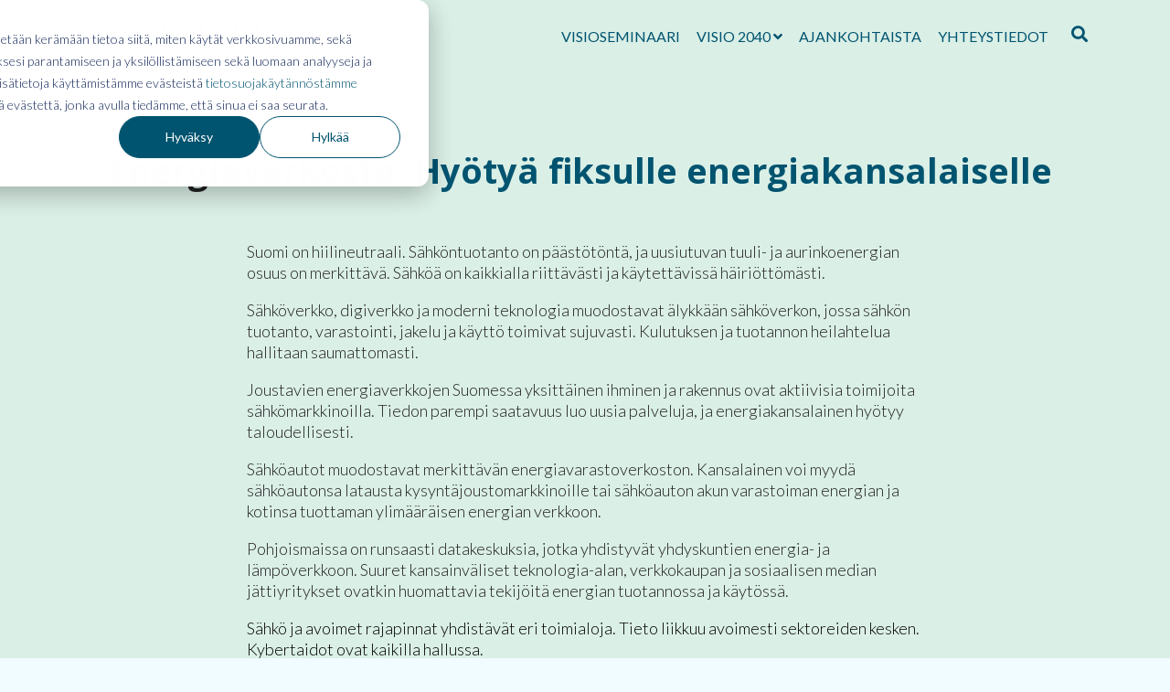

--- FILE ---
content_type: text/html; charset=UTF-8
request_url: https://hyvinvointiasahkolla.stkliitto.fi/hy%C3%B6ty%C3%A4-fiksulle-energiakansalaiselle
body_size: 15305
content:
<!doctype html><html lang="fi"><head>
    <meta charset="utf-8">
    <title>Visio 2040 - Energiaverkosto: Hyötyä fiksulle energiakansalaiselle </title>
    <link rel="shortcut icon" href="https://hyvinvointiasahkolla.stkliitto.fi/hubfs/favicon_2040.png">
    <meta name="description" content="Hyvinvointia sähköllä - Visio 2040 on STK:n NSS:n, STUL:n, SESKO:n ja STEK:n näkemys tulevaisuudesta ja sähkön roolista osana jokapäiväistä elämää. ">
    
    
    
    
    <meta name="viewport" content="width=device-width, initial-scale=1">

    
    <meta property="og:description" content="Hyvinvointia sähköllä - Visio 2040 on STK:n NSS:n, STUL:n, SESKO:n ja STEK:n näkemys tulevaisuudesta ja sähkön roolista osana jokapäiväistä elämää. ">
    <meta property="og:title" content="Visio 2040 - Energiaverkosto: Hyötyä fiksulle energiakansalaiselle ">
    <meta name="twitter:description" content="Hyvinvointia sähköllä - Visio 2040 on STK:n NSS:n, STUL:n, SESKO:n ja STEK:n näkemys tulevaisuudesta ja sähkön roolista osana jokapäiväistä elämää. ">
    <meta name="twitter:title" content="Visio 2040 - Energiaverkosto: Hyötyä fiksulle energiakansalaiselle ">

    

    
    <style>
a.cta_button{-moz-box-sizing:content-box !important;-webkit-box-sizing:content-box !important;box-sizing:content-box !important;vertical-align:middle}.hs-breadcrumb-menu{list-style-type:none;margin:0px 0px 0px 0px;padding:0px 0px 0px 0px}.hs-breadcrumb-menu-item{float:left;padding:10px 0px 10px 10px}.hs-breadcrumb-menu-divider:before{content:'›';padding-left:10px}.hs-featured-image-link{border:0}.hs-featured-image{float:right;margin:0 0 20px 20px;max-width:50%}@media (max-width: 568px){.hs-featured-image{float:none;margin:0;width:100%;max-width:100%}}.hs-screen-reader-text{clip:rect(1px, 1px, 1px, 1px);height:1px;overflow:hidden;position:absolute !important;width:1px}
</style>

<link rel="stylesheet" href="https://hyvinvointiasahkolla.stkliitto.fi/hubfs/hub_generated/template_assets/1/105956627332/1742599226019/template_main.css">
<link rel="stylesheet" href="https://hyvinvointiasahkolla.stkliitto.fi/hubfs/hub_generated/template_assets/1/105956456887/1742599221892/template_global-header.min.css">

<style>
  .hhs-header-mod {
    background-color: rgba(218, 239, 230, 1);
    padding: 10px 0; 
  }
  .hhs-header-mod.hhs-alt-nav .logo-sticky,
  .logo-standard  {
    max-width: 200px;
    float: left;
  }
  .hhs-header-mod.hhs-alt-nav.sticky-menu.active .logo-sticky,
  .logo-sticky  {
    max-width: 70px;
    float: left;
  }
  
  .hhs-header-logo {
    padding-top:  10px;
  }
  
  .hhs-header-mod .hhs-nav {
    height: 60px;
    display: table;
  }
  .custom-menu-primary .hs-menu-wrapper > ul > li {
    margin-left: 8px !important;
  }
  .hhs-header-menu .hs-menu-wrapper.hs-menu-flow-horizontal>ul li a,
  .hhs-header-search a i{
    color: rgba(0, 84, 112, 1) !important;
  }
  .hhs-lang-switch .globe_class:before{
    color: rgba(0, 84, 112, 1) !important;
  }
  .hhs-header-menu .hs-menu-wrapper.hs-menu-flow-horizontal>ul li a:hover,
  .hhs-header-search a i:hover,
  .hhs-lang-switch .globe_class:hover{
    color: rgba(81, 162, 167, 1) !important;
  }
  
  .lang_list_class li,
  .custom-menu-primary .hs-menu-wrapper > ul ul{
     background: rgba(81, 162, 167, 1) !important;
  }
  .custom-menu-primary .hs-menu-wrapper > ul > li > ul:before{
     color: rgba(81, 162, 167, 1) !important;
  }
  .hhs-lang-switch .lang_list_class:after {
   border-bottom-color: rgba(81, 162, 167, 1) !important;
  }
  .hs-menu-wrapper.hs-menu-flow-horizontal > ul li.hs-item-has-children ul.hs-menu-children-wrapper li a,
  .hhs-lang-switch .lang_list_class li a {
    color: #005470 !important;
    font-size: 12px !important;
  }
  .hhs-lang-switch .lang_list_class li a:hover,
  .custom-menu-primary .hs-menu-wrapper > ul ul li a:hover {
   background-color:  #D95955;
  }
  
  .hhs-header-mod.hhs-alt-nav .hhs-header-menu .hs-menu-wrapper > ul li.hs-item-has-children ul.hs-menu-children-wrapper li a:hover,
  .hhs-lang-switch .lang_list_class li a:hover,
  .custom-menu-primary .hs-menu-wrapper > ul li.hs-item-has-children ul.hs-menu-children-wrapper li a:hover {
   color: #212121 !important;
  }
  .custom-menu-primary .hs-menu-wrapper > ul li.hs-item-has-children ul.hs-menu-children-wrapper li.active a:hover {
    color: #005470 !important;
  }
  
  .hhs-search-modal button {
   background-color:  rgba(0, 84, 112, 1) !important;
  }
  .hhs-search-modal button i {
   color:  rgba(255, 255, 255, 1) !important;
  }
  
  
  /*** MOBILE HAMBURGER ***/
  .hamburger-inner, .hamburger-inner::before, .hamburger-inner::after,
  .hamburger.is-active .hamburger-inner,
  .hamburger.is-active .hamburger-inner::before,
  .hamburger.is-active .hamburger-inner::after {
    background-color: rgba(0, 84, 112, 1); 
  }
  
  /*** STICKY HEADER ***/
  .hhs-header-mod.hhs-alt-nav.sticky-menu,
  .hhs-header-mod.sticky-menu,
  .hhs-header-mod.hhs-alt-nav{
    background-color: rgba(218, 239, 230, 1);
  }
  .sticky-menu.active {
    background-color: rgba(218, 239, 230, 1);
  }
  .hhs-header-mod.hhs-alt-nav .hhs-header-menu .hs-menu-wrapper.hs-menu-flow-horizontal>ul li a,
  .hhs-header-mod.hhs-alt-nav .hhs-header-search a i,
  .hhs-header-mod.hhs-alt-nav .hhs-lang-switch .globe_class:before,
  .sticky-menu .hhs-header-menu .hs-menu-wrapper.hs-menu-flow-horizontal>ul li a,
  .sticky-menu .hhs-header-search a i,
  .sticky-menu .hhs-lang-switch .globe_class:before{
    color: rgba(68, 68, 68, 1) !important;
  }
  .hhs-header-mod.hhs-alt-nav .hhs-header-menu .hs-menu-wrapper.hs-menu-flow-horizontal .hs-menu-depth-1:first-child:hover,
  .hhs-header-mod.hhs-alt-nav .hhs-header-search a i:hover,
  .hhs-header-mod.hhs-alt-nav .hhs-lang-switch .globe_class:before,
  .sticky-menu .hhs-header-menu .hs-menu-wrapper.hs-menu-flow-horizontal .hs-menu-depth-1:first-child:hover,
  .sticky-menu .hhs-header-menu .hs-menu-wrapper.hs-menu-flow-horizontal>ul li a:hover,
  .sticky-menu .hhs-header-search a i:hover{
    color: rgba(0, 0, 0, 1)  !important;
  }
  
  .hhs-header-mod.hhs-alt-nav .hhs-header-menu .hs-menu-wrapper.hs-menu-flow-horizontal>ul li a,
  .hhs-header-mod.hhs-alt-nav .hhs-header-search a i,
  .hhs-header-mod.hhs-alt-nav .globe_class {
    color: rgba(68, 68, 68, 1) !important;
  }
  
  .hhs-header-mod.hhs-alt-nav .hhs-header-menu .hs-menu-wrapper.hs-menu-flow-horizontal>ul li a:hover,
  .hhs-header-mod.hhs-alt-nav .hhs-header-search a i:hover,
  .hhs-header-mod.hhs-alt-nav .globe_class:hover {
    color: rgba(0, 0, 0, 1) !important;
  }
  
  
  .hhs-header-mod.hhs-alt-nav .hamburger-inner, .hhs-header-mod.hhs-alt-nav .hamburger-inner::before, .hhs-header-mod.hhs-alt-nav .hamburger-inner::after,
  .hhs-header-mod.hhs-alt-nav .hamburger.is-active .hamburger-inner,
  .hhs-header-mod.hhs-alt-nav .hamburger.is-active .hamburger-inner::before,
  .hhs-header-mod.hhs-alt-nav .hamburger.is-active .hamburger-inner::after,
  .sticky-menu .hamburger-inner, .sticky-menu .hamburger-inner::before, .sticky-menu .hamburger-inner::after,
  .sticky-menu .hamburger.is-active .hamburger-inner,
  .sticky-menu .hamburger.is-active .hamburger-inner::before,
  .sticky-menu .hamburger.is-active .hamburger-inner::after {
    background-color: rgba(0, 0, 0, 1); 
  }
  .hhs-header-mod.sticky-menu .hhs-nav {
    height: 60px;
  }
  
  
  .hhs-hat-pull-down,
  .hhs-header-hat {
   background-color: #DAEFE6; 
  }
  .hhs-hat-pull-down i,
  .hhs-hat-menu .hs-menu-wrapper.hs-menu-flow-horizontal>ul li a {
   font-size: 10px !important;
    
  }
  
  
  .hhs-header-cta .cta-primary {
    padding: 15px 15px !important;
    font-size: 10px !important;
    -webkit-box-shadow: none;
    box-shadow: none;
  }
  
  /*** MEGA MENU ***/
  
  
   /** TABLET CSS **/
  @media (max-width: 768px) {
    .custom-menu-primary .hs-menu-wrapper > ul {
       margin-top: 18px !important;
    }
    .custom-menu-primary .hs-menu-wrapper > ul,
    .custom-menu-primary .hs-menu-wrapper > ul li.active a:hover{
      background-color:  rgba(81, 162, 167, 1) !important;
    }
    .hhs-header-menu .hs-menu-wrapper.hs-menu-flow-horizontal>ul li a:hover,
    .custom-menu-primary .hs-menu-wrapper > ul li.active a:hover,
    .hhs-header-menu .hs-menu-wrapper.hs-menu-flow-horizontal>ul li a {
      color:  #005470 !important;
    }
    .custom-menu-primary .hs-menu-wrapper > ul li{
      
        border-top: 1px solid rgba(0, 0, 0, .1) !important; 
      
    }
    .custom-menu-primary .hs-menu-wrapper > ul ul li{
      
        background-color: rgba(0, 0, 0, .05);
      
    }
  }
  
  /** MOBILE CSS **/
  @media (max-width: 575px) {
    .logo-standard, .logo-sticky {
      max-width: 100px !important;
    }
    
      .hhs-nav-opt-items .hhs-header-search {
        right: 3px;
      }
      .hhs-nav-opt-items .hhs-lang-switch
       {
        right: 33px;
      }
    
  }
  
</style>

<link rel="stylesheet" href="https://hyvinvointiasahkolla.stkliitto.fi/hubfs/hub_generated/template_assets/1/105956636699/1742599234948/template_global-footer.min.css">
<style>
  #hs_cos_wrapper_global_footer .hhs-footer-mod {
    background-color: #daefe6;
    padding-top: 25px;
    padding-bottom: 100px;
  }

  /** NAVIGATION COLUMNS STYLE **/
  .hhs-foot-base-nav .hs-menu-wrapper.hs-menu-flow-horizontal > ul li a,
  .hhs-foot-nav-col .hs-menu-wrapper.hs-menu-flow-horizontal>ul li.hs-item-has-children ul.hs-menu-children-wrapper li a,
  .hhs-foot-nav-col .hs-menu-wrapper.hs-menu-flow-horizontal > ul li a {
    color: #005470 !important;
  }
  .hhs-foot-base-nav .hs-menu-wrapper.hs-menu-flow-horizontal > ul li a:hover,
  .hhs-foot-nav-col .hs-menu-wrapper.hs-menu-flow-horizontal>ul li.hs-item-has-children ul.hs-menu-children-wrapper li a:hover,
  .hhs-foot-nav-col .hs-menu-wrapper.hs-menu-flow-horizontal > ul li a:hover {
    color: #599C9C  !important;
  }
  .foot-nav-title,
  .hhs-foot-rss h5,
  .hhs-foot-nav-col h5 {
    margin-bottom: 56px;
    color: #51A2A7;
  }

  .hhs-foot-rss .hs_cos_wrapper_type_inline_rich_text p,
  .hhs-foot-rss .hs_cos_wrapper_type_inline_rich_text l1,
  .hhs-foot-rss .hs_cos_wrapper_type_inline_rich_text span,
  .hhs-foot-rss .hs_cos_wrapper_type_inline_rich_text *,
  .hhs-foot-rss *{
    color: #51A2A7;
  }
  
  .hhs-foot-base-nav .hs-menu-wrapper.hs-menu-flow-horizontal > ul li a {
    font-size: 18px;
  }

  /** BLOG POST STYLE **/
  .hhs-footer-mod .hhs-post-content a h6  {
    color: #FFFFFF;
    font-size: 16px;
    line-height: 20px;
  }
  .hhs-footer-mod .hhs-post-summary p  {
    color: #51A2A7;
    font-size: 14px;
    line-height: 18px;
  }
  .hhs-foot-rss .hs-rss-title:hover {
    color: #00a4bd;
  }
   .hhs-footer-mod .hhs-post-feat-img {
    min-height: 120px;
  }
  .hhs-foot-rss .hs-rss-item.hs-with-featured-image .hs-rss-item-text  {
   margin-top: 120px;
  }
  .hhs-foot-break-line {
    border-color:  #005470;
  }
  .hhs-foot-copyright {
    color: #51A2A7;
  }

  /** SOCIAL ICONS **/#hs_cos_wrapper_global_footer .hhs-social-con i { color:  #005470;}
    #hs_cos_wrapper_global_footer .hhs-social-con i:hover {color:  #51A2A7;}/** TABLET CSS **/
  @media (max-width: 768px) {
    #hs_cos_wrapper_global_footer .hhs-footer-mod {
      padding-top: 25px;
      padding-bottom: 25px;
    }
  }

  /** BACK TO TOP **/
  #return-to-top {
   background: rgba(0, 84, 112, 0.7);
  }
  #return-to-top:hover {
   background: rgba(0, 84, 112, 0.9);
  }

  /** MOBILE CSS **/
  @media (max-width: 575px) {
    #hs_cos_wrapper_global_footer .hhs-footer-mod {
      padding-top: 25px;
      padding-bottom: 25px;
    }
    .hhs-foot-nav-col {
     border-color: #005470;
    }
  }
</style>
<link rel="stylesheet" href="https://hyvinvointiasahkolla.stkliitto.fi/hubfs/hub_generated/module_assets/1/45404211126/1742696625791/module_CLEAN_6-1_-_Item_-_Spacer.min.css">

<style>
  /******************************* STYLE *******************************/
  
  #hs_cos_wrapper_widget_1624278809829 .hhs-spacer-mod {
   background-color: rgba(255, 255, 255, 0.0);
  }
  
  #hs_cos_wrapper_widget_1624278809829 .hhs-horz-spacer {
    height:50px;
  }
  
  #hs_cos_wrapper_widget_1624278809829 .hhs-horz-spacer.divider-line {
    margin:50px 0 50px; 
    border-bottom: 1px solid rgba(221, 221, 221, 1);
  }
  
   /** TABLET CSS **/
  @media (max-width: 768px) {
    #hs_cos_wrapper_widget_1624278809829 .hhs-horz-spacer {
    height:50px;
    }
    #hs_cos_wrapper_widget_1624278809829 .hhs-horz-spacer.divider-line {
      margin:50px 0 50px; 
    }
  }
  
  /** MOBILE CSS **/
  @media (max-width: 575px) {
    #hs_cos_wrapper_widget_1624278809829 .hhs-horz-spacer {
    height:50px;
    }
    #hs_cos_wrapper_widget_1624278809829 .hhs-horz-spacer.divider-line {
      margin:50px 0 50px; 
    }
  }
</style>

<link rel="stylesheet" href="https://hyvinvointiasahkolla.stkliitto.fi/hubfs/hub_generated/module_assets/1/105955297818/1742696702231/module_CLEAN_6-1_-_Item_-_Spacer.min.css">

<style>
  /******************************* STYLE *******************************/
  
  #hs_cos_wrapper_widget_1678458243902 .hhs-spacer-mod {
   background-color: rgba(255, 255, 255, 0.0);
  }
  
  #hs_cos_wrapper_widget_1678458243902 .hhs-horz-spacer {
    height:5px;
  }
  
  #hs_cos_wrapper_widget_1678458243902 .hhs-horz-spacer.divider-line {
    margin:5px 0 5px; 
    border-bottom: 1px solid rgba(221, 221, 221, 1);
  }
  
   /** TABLET CSS **/
  @media (max-width: 768px) {
    #hs_cos_wrapper_widget_1678458243902 .hhs-horz-spacer {
    height:50px;
    }
    #hs_cos_wrapper_widget_1678458243902 .hhs-horz-spacer.divider-line {
      margin:50px 0 50px; 
    }
  }
  
  /** MOBILE CSS **/
  @media (max-width: 575px) {
    #hs_cos_wrapper_widget_1678458243902 .hhs-horz-spacer {
    height:50px;
    }
    #hs_cos_wrapper_widget_1678458243902 .hhs-horz-spacer.divider-line {
      margin:50px 0 50px; 
    }
  }
</style>

<link rel="stylesheet" href="https://hyvinvointiasahkolla.stkliitto.fi/hubfs/hub_generated/template_assets/1/105956960617/1742599242485/template_row-multi-column-content.min.css">

<style>
  
  /******************************* ROW STYLE *******************************/
  
  #hs_cos_wrapper_widget_1678458008846 .hhs-text-mod {
      padding-top: 100px;
      padding-bottom:  25px;background-color: rgba(255, 255, 255, 0.0);}@media (max-width: 768px) {
    #hs_cos_wrapper_widget_1678458008846 .hhs-text-mod {
      padding-top: 50px;
      padding-bottom: 200px;
    }
  }
  @media (max-width: 575px) {
    #hs_cos_wrapper_widget_1678458008846 .hhs-text-mod {
      padding-top: 25px;
      padding-bottom: 25px;
      text-align: center;
    }
  }
  
  /* VIDEO BACKGROUND *//* HERO OVERLAY COLOR *//* OUTER/INNER SHADOW *//* PULL UP ROW *//* WAVE *//******************************* END *******************************/
  
  /******************************* COLUMN 1 *******************************/
  
  /* TEXT STYLES */
  
  #hs_cos_wrapper_widget_1678458008846 .c1 .hhs-rich-text, #hs_cos_wrapper_widget_1678458008846 .c1 .hhs-rich-text h1, #hs_cos_wrapper_widget_1678458008846 .c1 .hhs-rich-text h2,#hs_cos_wrapper_widget_1678458008846 .c1 .hhs-rich-text h3, #hs_cos_wrapper_widget_1678458008846 .c1 .hhs-rich-text h4, #hs_cos_wrapper_widget_1678458008846 .c1 .hhs-rich-text h5, #hs_cos_wrapper_widget_1678458008846 .c1 .hhs-rich-text h6, #hs_cos_wrapper_widget_1678458008846 .c1 .hhs-rich-text p, #hs_cos_wrapper_widget_1678458008846 .c1 .hhs-rich-text span, #hs_cos_wrapper_widget_1678458008846 .c1 .hhs-rich-text li, #hs_cos_wrapper_widget_1678458008846 .c1 .hhs-rich-text blockquote {text-align: center;
  }@media (max-width: 575px) {
    #hs_cos_wrapper_widget_1678458008846 .c1 .hhs-rich-text h1, #hs_cos_wrapper_widget_1678458008846 .c1 .hhs-rich-text h2,#hs_cos_wrapper_widget_1678458008846 .c1 .hhs-rich-text h3, #hs_cos_wrapper_widget_1678458008846 .c1 .hhs-rich-text h4, #hs_cos_wrapper_widget_1678458008846 .c1 .hhs-rich-text h5, #hs_cos_wrapper_widget_1678458008846 .c1 .hhs-rich-text h6, #hs_cos_wrapper_widget_1678458008846 .c1 .hhs-rich-text p, #hs_cos_wrapper_widget_1678458008846 .c1 .hhs-rich-text span, #hs_cos_wrapper_widget_1678458008846 .c1 .hhs-rich-text li {
      text-align: center;
    }
  }
  
  /* BACKGROUND *//* SPACING *//* PULL UP CONTENT OPTION *//* FORM STYLE *//* DIVIDER *//* VERTICAL ALIGN *//* MODAL *//******************************* END *******************************/
  
  /******************************* COLUMN 2 *******************************/
  
  /* TEXT STYLES */
  
  #hs_cos_wrapper_widget_1678458008846 .c2 .hhs-rich-text,#hs_cos_wrapper_widget_1678458008846 .c2 .hhs-rich-text h1, #hs_cos_wrapper_widget_1678458008846 .c2 .hhs-rich-text h2,#hs_cos_wrapper_widget_1678458008846 .c2 .hhs-rich-text h3, #hs_cos_wrapper_widget_1678458008846 .c2 .hhs-rich-text h4, #hs_cos_wrapper_widget_1678458008846 .c2 .hhs-rich-text h5, #hs_cos_wrapper_widget_1678458008846 .c2 .hhs-rich-text h6, #hs_cos_wrapper_widget_1678458008846 .c2 .hhs-rich-text p, #hs_cos_wrapper_widget_1678458008846 .c2 .hhs-rich-text span, #hs_cos_wrapper_widget_1678458008846 .c2 .hhs-rich-text li, #hs_cos_wrapper_widget_1678458008846 .c2 .hhs-rich-text blockquote {text-align: left;
  }@media (max-width: 575px) {
    #hs_cos_wrapper_widget_1678458008846 .c2 .hhs-rich-text h1, #hs_cos_wrapper_widget_1678458008846 .c2 .hhs-rich-text h2,#hs_cos_wrapper_widget_1678458008846 .c2 .hhs-rich-text h3, #hs_cos_wrapper_widget_1678458008846 .c2 .hhs-rich-text h4, #hs_cos_wrapper_widget_1678458008846 .c2 .hhs-rich-text h5, #hs_cos_wrapper_widget_1678458008846 .c2 .hhs-rich-text h6, #hs_cos_wrapper_widget_1678458008846 .c2 .hhs-rich-text p, #hs_cos_wrapper_widget_1678458008846 .c2 .hhs-rich-text span, #hs_cos_wrapper_widget_1678458008846 .c2 .hhs-rich-text li {
      text-align: left;
    }
  }
  
  /* BACKGROUND *//* SPACING *//* PULL UP CONTENT OPTION *//* FORM STYLE *//* DIVIDER *//* VERTICAL ALIGN *//* MODAL *//******************************* END *******************************/
  
  /******************************* COLUMN 3 *******************************/
  
  /* TEXT STYLE */
  
  #hs_cos_wrapper_widget_1678458008846 .c3 .hhs-rich-text , #hs_cos_wrapper_widget_1678458008846 .c3 .hhs-rich-text h1, #hs_cos_wrapper_widget_1678458008846 .c3 .hhs-rich-text h2,#hs_cos_wrapper_widget_1678458008846 .c3 .hhs-rich-text h3, #hs_cos_wrapper_widget_1678458008846 .c3 .hhs-rich-text h4, #hs_cos_wrapper_widget_1678458008846 .c3 .hhs-rich-text h5, #hs_cos_wrapper_widget_1678458008846 .c3 .hhs-rich-text h6, #hs_cos_wrapper_widget_1678458008846 .c3 .hhs-rich-text p, #hs_cos_wrapper_widget_1678458008846 .c3 .hhs-rich-text span, #hs_cos_wrapper_widget_1678458008846 .c3 .hhs-rich-text li, #hs_cos_wrapper_widget_1678458008846 .c3 .hhs-rich-text blockquote {text-align: left;
  }@media (max-width: 575px) {
    #hs_cos_wrapper_widget_1678458008846 .c3 .hhs-rich-text h1, #hs_cos_wrapper_widget_1678458008846 .c3 .hhs-rich-text h2,#hs_cos_wrapper_widget_1678458008846 .c3 .hhs-rich-text h3, #hs_cos_wrapper_widget_1678458008846 .c3 .hhs-rich-text h4, #hs_cos_wrapper_widget_1678458008846 .c3 .hhs-rich-text h5, #hs_cos_wrapper_widget_1678458008846 .c3 .hhs-rich-text h6, #hs_cos_wrapper_widget_1678458008846 .c3 .hhs-rich-text p, #hs_cos_wrapper_widget_1678458008846 .c3 .hhs-rich-text span, #hs_cos_wrapper_widget_1678458008846 .c3 .hhs-rich-text li {
      text-align: left;
    }
  }
  
  /* BACKGROUND *//* SPACING *//* PULL UP CONTENT OPTION *//* FORM STYLE *//* DIVIDER *//* VERTICAL ALIGN *//* MODAL *//******************************* END *******************************/
  
  /******************************* COLUMN 4 *******************************/
  
  /* TEXT STYLE */
  
  #hs_cos_wrapper_widget_1678458008846 .c4 .hhs-rich-text, #hs_cos_wrapper_widget_1678458008846 .c4 .hhs-rich-text h1, #hs_cos_wrapper_widget_1678458008846 .c4 .hhs-rich-text h2,#hs_cos_wrapper_widget_1678458008846 .c4 .hhs-rich-text h3, #hs_cos_wrapper_widget_1678458008846 .c4 .hhs-rich-text h4, #hs_cos_wrapper_widget_1678458008846 .c4 .hhs-rich-text h5, #hs_cos_wrapper_widget_1678458008846 .c4 .hhs-rich-text h6, #hs_cos_wrapper_widget_1678458008846 .c4 .hhs-rich-text p, #hs_cos_wrapper_widget_1678458008846 .c4 .hhs-rich-text span, #hs_cos_wrapper_widget_1678458008846 .c4 .hhs-rich-text li, #hs_cos_wrapper_widget_1678458008846 .c4 .hhs-rich-text blockquote {text-align: left;
  }
  
  
  @media (max-width: 575px) {
    #hs_cos_wrapper_widget_1678458008846 .c4 .hhs-rich-text h1, #hs_cos_wrapper_widget_1678458008846 .c4 .hhs-rich-text h2,#hs_cos_wrapper_widget_1678458008846 .c4 .hhs-rich-text h3, #hs_cos_wrapper_widget_1678458008846 .c4 .hhs-rich-text h4, #hs_cos_wrapper_widget_1678458008846 .c4 .hhs-rich-text h5, #hs_cos_wrapper_widget_1678458008846 .c4 .hhs-rich-text h6, #hs_cos_wrapper_widget_1678458008846 .c4 .hhs-rich-text p, #hs_cos_wrapper_widget_1678458008846 .c4 .hhs-rich-text span, #hs_cos_wrapper_widget_1678458008846 .c4 .hhs-rich-text li {
      text-align: left;
    }
  }
  
  /* BACKGROUND *//* SPACING *//* PULL UP CONTENT OPTION *//* FORM STYLE *//* DIVIDER *//* VERTICAL ALIGN *//* MODAL *//******************************* END *******************************/
  
</style>


<style>
  
  /******************************* ROW STYLE *******************************/
  
  #hs_cos_wrapper_module_1678700615886 .hhs-text-mod {
      padding-top: 0px;
      padding-bottom:  25px;background-color: rgba(255, 255, 255, 0.0);}@media (max-width: 768px) {
    #hs_cos_wrapper_module_1678700615886 .hhs-text-mod {
      padding-top: 50px;
      padding-bottom: 200px;
    }
  }
  @media (max-width: 575px) {
    #hs_cos_wrapper_module_1678700615886 .hhs-text-mod {
      padding-top: 25px;
      padding-bottom: 25px;
      text-align: center;
    }
  }
  
  /* VIDEO BACKGROUND *//* HERO OVERLAY COLOR *//* OUTER/INNER SHADOW *//* PULL UP ROW *//* WAVE *//******************************* END *******************************/
  
  /******************************* COLUMN 1 *******************************/
  
  /* TEXT STYLES */
  
  #hs_cos_wrapper_module_1678700615886 .c1 .hhs-rich-text, #hs_cos_wrapper_module_1678700615886 .c1 .hhs-rich-text h1, #hs_cos_wrapper_module_1678700615886 .c1 .hhs-rich-text h2,#hs_cos_wrapper_module_1678700615886 .c1 .hhs-rich-text h3, #hs_cos_wrapper_module_1678700615886 .c1 .hhs-rich-text h4, #hs_cos_wrapper_module_1678700615886 .c1 .hhs-rich-text h5, #hs_cos_wrapper_module_1678700615886 .c1 .hhs-rich-text h6, #hs_cos_wrapper_module_1678700615886 .c1 .hhs-rich-text p, #hs_cos_wrapper_module_1678700615886 .c1 .hhs-rich-text span, #hs_cos_wrapper_module_1678700615886 .c1 .hhs-rich-text li, #hs_cos_wrapper_module_1678700615886 .c1 .hhs-rich-text blockquote {text-align: center;
  }@media (max-width: 575px) {
    #hs_cos_wrapper_module_1678700615886 .c1 .hhs-rich-text h1, #hs_cos_wrapper_module_1678700615886 .c1 .hhs-rich-text h2,#hs_cos_wrapper_module_1678700615886 .c1 .hhs-rich-text h3, #hs_cos_wrapper_module_1678700615886 .c1 .hhs-rich-text h4, #hs_cos_wrapper_module_1678700615886 .c1 .hhs-rich-text h5, #hs_cos_wrapper_module_1678700615886 .c1 .hhs-rich-text h6, #hs_cos_wrapper_module_1678700615886 .c1 .hhs-rich-text p, #hs_cos_wrapper_module_1678700615886 .c1 .hhs-rich-text span, #hs_cos_wrapper_module_1678700615886 .c1 .hhs-rich-text li {
      text-align: center;
    }
  }
  
  /* BACKGROUND *//* SPACING *//* PULL UP CONTENT OPTION *//* FORM STYLE *//* DIVIDER *//* VERTICAL ALIGN *//* MODAL *//******************************* END *******************************/
  
  /******************************* COLUMN 2 *******************************/
  
  /* TEXT STYLES */
  
  #hs_cos_wrapper_module_1678700615886 .c2 .hhs-rich-text,#hs_cos_wrapper_module_1678700615886 .c2 .hhs-rich-text h1, #hs_cos_wrapper_module_1678700615886 .c2 .hhs-rich-text h2,#hs_cos_wrapper_module_1678700615886 .c2 .hhs-rich-text h3, #hs_cos_wrapper_module_1678700615886 .c2 .hhs-rich-text h4, #hs_cos_wrapper_module_1678700615886 .c2 .hhs-rich-text h5, #hs_cos_wrapper_module_1678700615886 .c2 .hhs-rich-text h6, #hs_cos_wrapper_module_1678700615886 .c2 .hhs-rich-text p, #hs_cos_wrapper_module_1678700615886 .c2 .hhs-rich-text span, #hs_cos_wrapper_module_1678700615886 .c2 .hhs-rich-text li, #hs_cos_wrapper_module_1678700615886 .c2 .hhs-rich-text blockquote {text-align: left;
  }@media (max-width: 575px) {
    #hs_cos_wrapper_module_1678700615886 .c2 .hhs-rich-text h1, #hs_cos_wrapper_module_1678700615886 .c2 .hhs-rich-text h2,#hs_cos_wrapper_module_1678700615886 .c2 .hhs-rich-text h3, #hs_cos_wrapper_module_1678700615886 .c2 .hhs-rich-text h4, #hs_cos_wrapper_module_1678700615886 .c2 .hhs-rich-text h5, #hs_cos_wrapper_module_1678700615886 .c2 .hhs-rich-text h6, #hs_cos_wrapper_module_1678700615886 .c2 .hhs-rich-text p, #hs_cos_wrapper_module_1678700615886 .c2 .hhs-rich-text span, #hs_cos_wrapper_module_1678700615886 .c2 .hhs-rich-text li {
      text-align: left;
    }
  }
  
  /* BACKGROUND *//* SPACING *//* PULL UP CONTENT OPTION *//* FORM STYLE *//* DIVIDER *//* VERTICAL ALIGN *//* MODAL *//******************************* END *******************************/
  
  /******************************* COLUMN 3 *******************************/
  
  /* TEXT STYLE */
  
  #hs_cos_wrapper_module_1678700615886 .c3 .hhs-rich-text , #hs_cos_wrapper_module_1678700615886 .c3 .hhs-rich-text h1, #hs_cos_wrapper_module_1678700615886 .c3 .hhs-rich-text h2,#hs_cos_wrapper_module_1678700615886 .c3 .hhs-rich-text h3, #hs_cos_wrapper_module_1678700615886 .c3 .hhs-rich-text h4, #hs_cos_wrapper_module_1678700615886 .c3 .hhs-rich-text h5, #hs_cos_wrapper_module_1678700615886 .c3 .hhs-rich-text h6, #hs_cos_wrapper_module_1678700615886 .c3 .hhs-rich-text p, #hs_cos_wrapper_module_1678700615886 .c3 .hhs-rich-text span, #hs_cos_wrapper_module_1678700615886 .c3 .hhs-rich-text li, #hs_cos_wrapper_module_1678700615886 .c3 .hhs-rich-text blockquote {text-align: left;
  }@media (max-width: 575px) {
    #hs_cos_wrapper_module_1678700615886 .c3 .hhs-rich-text h1, #hs_cos_wrapper_module_1678700615886 .c3 .hhs-rich-text h2,#hs_cos_wrapper_module_1678700615886 .c3 .hhs-rich-text h3, #hs_cos_wrapper_module_1678700615886 .c3 .hhs-rich-text h4, #hs_cos_wrapper_module_1678700615886 .c3 .hhs-rich-text h5, #hs_cos_wrapper_module_1678700615886 .c3 .hhs-rich-text h6, #hs_cos_wrapper_module_1678700615886 .c3 .hhs-rich-text p, #hs_cos_wrapper_module_1678700615886 .c3 .hhs-rich-text span, #hs_cos_wrapper_module_1678700615886 .c3 .hhs-rich-text li {
      text-align: left;
    }
  }
  
  /* BACKGROUND *//* SPACING *//* PULL UP CONTENT OPTION *//* FORM STYLE *//* DIVIDER *//* VERTICAL ALIGN *//* MODAL *//******************************* END *******************************/
  
  /******************************* COLUMN 4 *******************************/
  
  /* TEXT STYLE */
  
  #hs_cos_wrapper_module_1678700615886 .c4 .hhs-rich-text, #hs_cos_wrapper_module_1678700615886 .c4 .hhs-rich-text h1, #hs_cos_wrapper_module_1678700615886 .c4 .hhs-rich-text h2,#hs_cos_wrapper_module_1678700615886 .c4 .hhs-rich-text h3, #hs_cos_wrapper_module_1678700615886 .c4 .hhs-rich-text h4, #hs_cos_wrapper_module_1678700615886 .c4 .hhs-rich-text h5, #hs_cos_wrapper_module_1678700615886 .c4 .hhs-rich-text h6, #hs_cos_wrapper_module_1678700615886 .c4 .hhs-rich-text p, #hs_cos_wrapper_module_1678700615886 .c4 .hhs-rich-text span, #hs_cos_wrapper_module_1678700615886 .c4 .hhs-rich-text li, #hs_cos_wrapper_module_1678700615886 .c4 .hhs-rich-text blockquote {text-align: left;
  }
  
  
  @media (max-width: 575px) {
    #hs_cos_wrapper_module_1678700615886 .c4 .hhs-rich-text h1, #hs_cos_wrapper_module_1678700615886 .c4 .hhs-rich-text h2,#hs_cos_wrapper_module_1678700615886 .c4 .hhs-rich-text h3, #hs_cos_wrapper_module_1678700615886 .c4 .hhs-rich-text h4, #hs_cos_wrapper_module_1678700615886 .c4 .hhs-rich-text h5, #hs_cos_wrapper_module_1678700615886 .c4 .hhs-rich-text h6, #hs_cos_wrapper_module_1678700615886 .c4 .hhs-rich-text p, #hs_cos_wrapper_module_1678700615886 .c4 .hhs-rich-text span, #hs_cos_wrapper_module_1678700615886 .c4 .hhs-rich-text li {
      text-align: left;
    }
  }
  
  /* BACKGROUND *//* SPACING *//* PULL UP CONTENT OPTION *//* FORM STYLE *//* DIVIDER *//* VERTICAL ALIGN *//* MODAL *//******************************* END *******************************/
  
</style>

<link rel="stylesheet" href="https://hyvinvointiasahkolla.stkliitto.fi/hubfs/hub_generated/template_assets/1/105955297299/1742599212487/template_row-image-text-opt2.min.css">

<style>
  /******************************* ROW STYLE *******************************/
  
  #hs_cos_wrapper_widget_1678459408134 .hhs-img-text-mod {
    padding-top: 100px;
    padding-bottom:  100px;
    background-color: rgba(255, 255, 255, 0.0);
    overflow: hidden;
  }
  
  /* SHADOW */
  
  
  
  /* WAVE *//******************************* END *******************************/
  
  /******************************* TEXT COLUMN *******************************/
   
  #hs_cos_wrapper_widget_1678459408134 .hhs-rich-text h1, #hs_cos_wrapper_widget_1678459408134 .hhs-rich-text h2,#hs_cos_wrapper_widget_1678459408134 .hhs-rich-text h3, #hs_cos_wrapper_widget_1678459408134 .hhs-rich-text h4, #hs_cos_wrapper_widget_1678459408134 .hhs-rich-text h5, #hs_cos_wrapper_widget_1678459408134 .hhs-rich-text h6, #hs_cos_wrapper_widget_1678459408134 .hhs-rich-text p, #hs_cos_wrapper_widget_1678459408134 .hhs-rich-text span, #hs_cos_wrapper_widget_1678459408134 .hhs-rich-text li , #hs_cos_wrapper_widget_1678459408134 .hhs-rich-text * {
    
    text-align: left;
  }
  
  #hs_cos_wrapper_widget_1678459408134 .hhs-rich-text.overlay-img h1, #hs_cos_wrapper_widget_1678459408134 .hhs-rich-text.overlay-img.overlay-img h2,#hs_cos_wrapper_widget_1678459408134 .hhs-rich-text.overlay-img h3, #hs_cos_wrapper_widget_1678459408134 .hhs-rich-text.overlay-img h4, #hs_cos_wrapper_widget_1678459408134 .hhs-rich-text.overlay-img h5, #hs_cos_wrapper_widget_1678459408134 .hhs-rich-text.overlay-img h6 {
    z-index: 2;
    position: relative;
    margin-left: -160px;
    
  }
  
  #hs_cos_wrapper_widget_1678459408134 .hhs-divider.overlay-img {
    margin-left: -160px !important;
    text-align: left;
  }
  
  /* DIVIDER */
  
  
  
    #hs_cos_wrapper_widget_1678459408134 .hhs-divider {margin: 0 0 50px;}
  
  
  #hs_cos_wrapper_widget_1678459408134 .hhs-rich-text {
   padding-top:  0px;
  }
  
  
   /******************************* END *******************************/
  
  /******************************* IMAGE COLUMN *******************************/
  
  
  
  
  
  
  /** TABLET CSS **/
  @media (max-width: 768px) {
    #hs_cos_wrapper_widget_1678459408134 .hhs-img-text-mod {
      padding-top: 50px;
      padding-bottom: 50px;
    }
  }
  
  /** MOBILE CSS **/
  @media (max-width: 575px) {
    #hs_cos_wrapper_widget_1678459408134 .hhs-img-text-mod {
      padding-top: 50px;
      padding-bottom: 50px;
    }
    #hs_cos_wrapper_widget_1678459408134 .hhs-rich-text {
      
        padding-top: 0px;
      
    }
    #hs_cos_wrapper_widget_1678459408134 .hhs-rich-text h1, #hs_cos_wrapper_widget_1678459408134 .hhs-rich-text h2,#hs_cos_wrapper_widget_1678459408134 .hhs-rich-text h3, #hs_cos_wrapper_widget_1678459408134 .hhs-rich-text h4, #hs_cos_wrapper_widget_1678459408134 .hhs-rich-text h5, #hs_cos_wrapper_widget_1678459408134 .hhs-rich-text h6, #hs_cos_wrapper_widget_1678459408134 .hhs-rich-text p, #hs_cos_wrapper_widget_1678459408134 .hhs-rich-text span, #hs_cos_wrapper_widget_1678459408134 .hhs-rich-text li {
      text-align: left;
    }
    
     #hs_cos_wrapper_widget_1678459408134 .order-1-mobile {order: 1;}
     #hs_cos_wrapper_widget_1678459408134 .order-2-mobile {order: 2;}
    
    #hs_cos_wrapper_widget_1678459408134 .hhs-rich-text.overlay-img h1, #hs_cos_wrapper_widget_1678459408134 .hhs-rich-text.overlay-img.overlay-img h2,#hs_cos_wrapper_widget_1678459408134 .hhs-rich-text.overlay-img h3, #hs_cos_wrapper_widget_1678459408134 .hhs-rich-text.overlay-img h4, #hs_cos_wrapper_widget_1678459408134 .hhs-rich-text.overlay-img h5, #hs_cos_wrapper_widget_1678459408134 .hhs-rich-text.overlay-img h6 {
      z-index: 1;
      position: relative;
      margin-left: unset;
      background-color: transparent !important;
      padding: 0 !important;
    }
    #hs_cos_wrapper_widget_1678459408134 .hhs-divider.overlay-img {
      margin-left: unset;
      text-align: left;
    }
    #hs_cos_wrapper_widget_1678459408134 .hhs-divider.overlay-img {
      margin-left: unset !important;
    }
    
      #hs_cos_wrapper_widget_1678459408134 .hhs-divider {margin: 0 0 50px; float: none;}
    
  }
</style>

<link rel="stylesheet" href="https://hyvinvointiasahkolla.stkliitto.fi/hubfs/hub_generated/template_assets/1/45397516713/1742599021790/template_row-logo-scroller.min.css">

<style>
  
  /******************************* ROW STYLE *******************************/
  
  #hs_cos_wrapper_module_1678459627351 .hhs-logo-mod {
    padding-top: 100px;
    padding-bottom:  50px;
    background-color: rgba(218, 239, 230, 1.0);
  }
  
  /* SHADOW */
  
  
   

   /******************************* END *******************************/
  
   /******************************* SCROLLER *******************************/
  
  /* TEXT */
  
  
  
  #hs_cos_wrapper_module_1678459627351 .scrolling-logos span.logo-item {
    width: calc(100% / 5);
  }

  #hs_cos_wrapper_module_1678459627351 .scrolling-logos .flickity-page-dots li {
     background-color:  rgba(204, 204, 204, 1);
     width: 15px;
     height: 3px;
     border-radius: 0;
  }
  
  #hs_cos_wrapper_module_1678459627351 .scrolling-logos .flickity-page-dots li.is-selected  {
   background-color:  rgba(0, 164, 189, 1);
  }
  
  #hs_cos_wrapper_module_1678459627351 .scrolling-logos button.previous,
  #hs_cos_wrapper_module_1678459627351 .scrolling-logos button.next { 
    border-bottom: 2px solid #8a9dad;
    border-left: 2px solid #8a9dad;
    width: 24px;
    height: 24px;
     
      display: none !important;
    
    border-radius: 0;
    background: transparent;
  }

  /** TABLET CSS **/
  @media (max-width: 768px) {
    #hs_cos_wrapper_module_1678459627351 .scrolling-logos span.logo-item {
      width: 33%;
    }
    #hs_cos_wrapper_module_1678459627351 .hhs-logo-mod {
      padding-top: 50px;
      padding-bottom: 50px;
    }
  }
  
  /** MOBILE CSS **/
  @media (max-width: 575px) {
    #hs_cos_wrapper_module_1678459627351 .scrolling-logos span.logo-item {
      width: 50%;
    }
    #hs_cos_wrapper_module_1678459627351 .hhs-logo-mod {
      padding-top: 50px;
      padding-bottom: 50px;
    }
  }
</style>

<link rel="stylesheet" href="https://hyvinvointiasahkolla.stkliitto.fi/hubfs/hub_generated/template_assets/1/45404455031/1768387807438/template_row-logo-scroller.min.css">

<style>

  /******************************* ROW STYLE *******************************/

  #hs_cos_wrapper_widget_1623420287162 .hhs-logo-mod {
    padding-top: 50px;
    padding-bottom:  50px;
    background-color: rgba(218, 239, 230, 1.0);
  }

  /* SHADOW */

  


  /******************************* END *******************************/

  /******************************* SCROLLER *******************************/

  /* TEXT */

  
  #hs_cos_wrapper_widget_1623420287162 .hhs-logo-mod h1, #hs_cos_wrapper_widget_1623420287162 .hhs-logo-mod h2,#hs_cos_wrapper_widget_1623420287162 .hhs-logo-mod h3, #hs_cos_wrapper_widget_1623420287162 .hhs-logo-mod h4, #hs_cos_wrapper_widget_1623420287162 .hhs-logo-mod h5, #hs_cos_wrapper_widget_1623420287162 .hhs-logo-mod h6, #hs_cos_wrapper_widget_1623420287162 .hhs-logo-mod p, #hs_cos_wrapper_widget_1623420287162 .hhs-logo-mod span, #hs_cos_wrapper_widget_1623420287162 .hhs-logo-mod li {
    color: #797979;
  }
  

  #hs_cos_wrapper_widget_1623420287162 .scrolling-logos span.logo-item {
    width: calc(100% / 7);
  }

  #hs_cos_wrapper_widget_1623420287162 .scrolling-logos .flickity-page-dots li {
    background-color:  rgba(227, 248, 249, 1);
    width: 15px;
    height: 3px;
    border-radius: 0;
  }

  #hs_cos_wrapper_widget_1623420287162 .scrolling-logos .flickity-page-dots li.is-selected  {
    background-color:  rgba(150, 172, 37, 1);
  }

  #hs_cos_wrapper_widget_1623420287162 .scrolling-logos button.previous,
  #hs_cos_wrapper_widget_1623420287162 .scrolling-logos button.next { 
    border-bottom: 1px solid #8a9dad;
    border-left: 1px solid #8a9dad;
    width: 24px;
    height: 24px;
    
    border-radius: 0;
    background: transparent;
  }

  /** TABLET CSS **/
  @media (max-width: 768px) {
    #hs_cos_wrapper_widget_1623420287162 .scrolling-logos span.logo-item {
      width: 33%;
    }
    #hs_cos_wrapper_widget_1623420287162 .hhs-logo-mod {
      padding-top: 50px;
      padding-bottom: 50px;
    }
  }

  /** MOBILE CSS **/
  @media (max-width: 575px) {
    #hs_cos_wrapper_widget_1623420287162 .scrolling-logos span.logo-item {
      width: 50%;
    }
    #hs_cos_wrapper_widget_1623420287162 .hhs-logo-mod {
      padding-top: 50px;
      padding-bottom: 50px;
    }
  }
</style>

<style>
  @font-face {
    font-family: "Lato";
    font-weight: 700;
    font-style: normal;
    font-display: swap;
    src: url("/_hcms/googlefonts/Lato/700.woff2") format("woff2"), url("/_hcms/googlefonts/Lato/700.woff") format("woff");
  }
  @font-face {
    font-family: "Lato";
    font-weight: 300;
    font-style: normal;
    font-display: swap;
    src: url("/_hcms/googlefonts/Lato/300.woff2") format("woff2"), url("/_hcms/googlefonts/Lato/300.woff") format("woff");
  }
  @font-face {
    font-family: "Lato";
    font-weight: 400;
    font-style: normal;
    font-display: swap;
    src: url("/_hcms/googlefonts/Lato/regular.woff2") format("woff2"), url("/_hcms/googlefonts/Lato/regular.woff") format("woff");
  }
  @font-face {
    font-family: "Open Sans";
    font-weight: 700;
    font-style: normal;
    font-display: swap;
    src: url("/_hcms/googlefonts/Open_Sans/700.woff2") format("woff2"), url("/_hcms/googlefonts/Open_Sans/700.woff") format("woff");
  }
  @font-face {
    font-family: "Open Sans";
    font-weight: 300;
    font-style: normal;
    font-display: swap;
    src: url("/_hcms/googlefonts/Open_Sans/300.woff2") format("woff2"), url("/_hcms/googlefonts/Open_Sans/300.woff") format("woff");
  }
  @font-face {
    font-family: "Open Sans";
    font-weight: 400;
    font-style: normal;
    font-display: swap;
    src: url("/_hcms/googlefonts/Open_Sans/regular.woff2") format("woff2"), url("/_hcms/googlefonts/Open_Sans/regular.woff") format("woff");
  }
  @font-face {
    font-family: "Open Sans";
    font-weight: 600;
    font-style: normal;
    font-display: swap;
    src: url("/_hcms/googlefonts/Open_Sans/600.woff2") format("woff2"), url("/_hcms/googlefonts/Open_Sans/600.woff") format("woff");
  }
  @font-face {
    font-family: "Open Sans";
    font-weight: 700;
    font-style: normal;
    font-display: swap;
    src: url("/_hcms/googlefonts/Open_Sans/700.woff2") format("woff2"), url("/_hcms/googlefonts/Open_Sans/700.woff") format("woff");
  }
</style>

<!-- Editor Styles -->
<style id="hs_editor_style" type="text/css">
.dnd_area-row-0-max-width-section-centering > .row-fluid {
  max-width: 1000px !important;
  margin-left: auto !important;
  margin-right: auto !important;
}
.dnd_area-row-4-max-width-section-centering > .row-fluid {
  max-width: 800px !important;
  margin-left: auto !important;
  margin-right: auto !important;
}
/* HubSpot Non-stacked Media Query Styles */
@media (min-width:768px) {
  .dnd_area-row-1-vertical-alignment > .row-fluid {
    display: -ms-flexbox !important;
    -ms-flex-direction: row;
    display: flex !important;
    flex-direction: row;
  }
  .cell_1624278810144-vertical-alignment {
    display: -ms-flexbox !important;
    -ms-flex-direction: column !important;
    -ms-flex-pack: center !important;
    display: flex !important;
    flex-direction: column !important;
    justify-content: center !important;
  }
  .cell_1624278810144-vertical-alignment > div {
    flex-shrink: 0 !important;
  }
}
/* HubSpot Styles (default) */
.dnd_area-row-0-padding {
  padding-top: 0px !important;
  padding-bottom: 0px !important;
  padding-left: 0px !important;
  padding-right: 0px !important;
}
.dnd_area-row-0-hidden {
  display: none !important;
}
.dnd_area-row-1-background-layers {
  background-image: linear-gradient(rgba(218, 239, 230, 1), rgba(218, 239, 230, 1)) !important;
  background-position: left top !important;
  background-size: auto !important;
  background-repeat: no-repeat !important;
}
.dnd_area-row-2-background-layers {
  background-image: linear-gradient(rgba(218, 239, 230, 1), rgba(218, 239, 230, 1)) !important;
  background-position: left top !important;
  background-size: auto !important;
  background-repeat: no-repeat !important;
}
.dnd_area-row-3-background-layers {
  background-image: linear-gradient(rgba(255, 255, 255, 1), rgba(255, 255, 255, 1)) !important;
  background-position: left top !important;
  background-size: auto !important;
  background-repeat: no-repeat !important;
}
.dnd_area-row-4-background-layers {
  background-image: linear-gradient(rgba(218, 239, 230, 1), rgba(218, 239, 230, 1)) !important;
  background-position: left top !important;
  background-size: auto !important;
  background-repeat: no-repeat !important;
}
.dnd_area-row-5-background-layers {
  background-image: linear-gradient(rgba(218, 239, 230, 1), rgba(218, 239, 230, 1)) !important;
  background-position: left top !important;
  background-size: auto !important;
  background-repeat: no-repeat !important;
}
.dnd_area-row-7-background-layers {
  background-image: linear-gradient(rgba(227, 248, 249, 1), rgba(227, 248, 249, 1)) !important;
  background-position: left top !important;
  background-size: auto !important;
  background-repeat: no-repeat !important;
}
.cell_16234202875522-background-layers {
  background-image: linear-gradient(rgba(227, 248, 249, 1), rgba(227, 248, 249, 1)) !important;
  background-position: left top !important;
  background-size: auto !important;
  background-repeat: no-repeat !important;
}
</style>
    <script src="https://code.jquery.com/jquery-2.2.4.min.js"></script>

    
<!--  Added by GoogleAnalytics integration -->
<script>
var _hsp = window._hsp = window._hsp || [];
_hsp.push(['addPrivacyConsentListener', function(consent) { if (consent.allowed || (consent.categories && consent.categories.analytics)) {
  (function(i,s,o,g,r,a,m){i['GoogleAnalyticsObject']=r;i[r]=i[r]||function(){
  (i[r].q=i[r].q||[]).push(arguments)},i[r].l=1*new Date();a=s.createElement(o),
  m=s.getElementsByTagName(o)[0];a.async=1;a.src=g;m.parentNode.insertBefore(a,m)
})(window,document,'script','//www.google-analytics.com/analytics.js','ga');
  ga('create','UA-1229686-1','auto');
  ga('send','pageview');
}}]);
</script>

<!-- /Added by GoogleAnalytics integration -->

<!--  Added by GoogleAnalytics4 integration -->
<script>
var _hsp = window._hsp = window._hsp || [];
window.dataLayer = window.dataLayer || [];
function gtag(){dataLayer.push(arguments);}

var useGoogleConsentModeV2 = true;
var waitForUpdateMillis = 1000;


if (!window._hsGoogleConsentRunOnce) {
  window._hsGoogleConsentRunOnce = true;

  gtag('consent', 'default', {
    'ad_storage': 'denied',
    'analytics_storage': 'denied',
    'ad_user_data': 'denied',
    'ad_personalization': 'denied',
    'wait_for_update': waitForUpdateMillis
  });

  if (useGoogleConsentModeV2) {
    _hsp.push(['useGoogleConsentModeV2'])
  } else {
    _hsp.push(['addPrivacyConsentListener', function(consent){
      var hasAnalyticsConsent = consent && (consent.allowed || (consent.categories && consent.categories.analytics));
      var hasAdsConsent = consent && (consent.allowed || (consent.categories && consent.categories.advertisement));

      gtag('consent', 'update', {
        'ad_storage': hasAdsConsent ? 'granted' : 'denied',
        'analytics_storage': hasAnalyticsConsent ? 'granted' : 'denied',
        'ad_user_data': hasAdsConsent ? 'granted' : 'denied',
        'ad_personalization': hasAdsConsent ? 'granted' : 'denied'
      });
    }]);
  }
}

gtag('js', new Date());
gtag('set', 'developer_id.dZTQ1Zm', true);
gtag('config', 'G-360655924');
</script>
<script async src="https://www.googletagmanager.com/gtag/js?id=G-360655924"></script>

<!-- /Added by GoogleAnalytics4 integration -->

<!--  Added by GoogleTagManager integration -->
<script>
var _hsp = window._hsp = window._hsp || [];
window.dataLayer = window.dataLayer || [];
function gtag(){dataLayer.push(arguments);}

var useGoogleConsentModeV2 = true;
var waitForUpdateMillis = 1000;



var hsLoadGtm = function loadGtm() {
    if(window._hsGtmLoadOnce) {
      return;
    }

    if (useGoogleConsentModeV2) {

      gtag('set','developer_id.dZTQ1Zm',true);

      gtag('consent', 'default', {
      'ad_storage': 'denied',
      'analytics_storage': 'denied',
      'ad_user_data': 'denied',
      'ad_personalization': 'denied',
      'wait_for_update': waitForUpdateMillis
      });

      _hsp.push(['useGoogleConsentModeV2'])
    }

    (function(w,d,s,l,i){w[l]=w[l]||[];w[l].push({'gtm.start':
    new Date().getTime(),event:'gtm.js'});var f=d.getElementsByTagName(s)[0],
    j=d.createElement(s),dl=l!='dataLayer'?'&l='+l:'';j.async=true;j.src=
    'https://www.googletagmanager.com/gtm.js?id='+i+dl;f.parentNode.insertBefore(j,f);
    })(window,document,'script','dataLayer','GTM-N55ZBKN');

    window._hsGtmLoadOnce = true;
};

_hsp.push(['addPrivacyConsentListener', function(consent){
  if(consent.allowed || (consent.categories && consent.categories.analytics)){
    hsLoadGtm();
  }
}]);

</script>

<!-- /Added by GoogleTagManager integration -->

    <link rel="canonical" href="https://hyvinvointiasahkolla.stkliitto.fi/hyötyä-fiksulle-energiakansalaiselle">

<style>
  .hhs-side-menu__footer{
  	display:none;
  }
</style>

<meta property="og:image" content="https://hyvinvointiasahkolla.stkliitto.fi/hubfs/Visio_2040_twitter_profiili.png">
<meta property="og:image:width" content="400">
<meta property="og:image:height" content="400">

<meta name="twitter:image" content="https://hyvinvointiasahkolla.stkliitto.fi/hubfs/Visio_2040_twitter_profiili.png">


<meta property="og:url" content="https://hyvinvointiasahkolla.stkliitto.fi/hyötyä-fiksulle-energiakansalaiselle">
<meta name="twitter:card" content="summary_large_image">
<meta http-equiv="content-language" content="fi">






  <meta name="generator" content="HubSpot"></head>
  <body>
<!--  Added by GoogleTagManager integration -->
<noscript><iframe src="https://www.googletagmanager.com/ns.html?id=GTM-N55ZBKN" height="0" width="0" style="display:none;visibility:hidden"></iframe></noscript>

<!-- /Added by GoogleTagManager integration -->

    <div class="body-wrapper   hs-content-id-106265658957 hs-site-page page ">
      <header class="header">
        <div class="header__container">
          <div id="hs_cos_wrapper_global_header" class="hs_cos_wrapper hs_cos_wrapper_widget hs_cos_wrapper_type_module" style="" data-hs-cos-general-type="widget" data-hs-cos-type="module">







<div id="hhs-main-nav" class="hhs-header-mod">
  <div class="container">
    <div class="row">
      <div class="col-12 hhs-nav hhs-clearfix">
        <a href="https://hyvinvointiasahkolla.stkliitto.fi" style="display: inline-block;">
          <div class="hhs-header-logo">
            <div class="logo-standard">
              <img src="https://hyvinvointiasahkolla.stkliitto.fi/hs-fs/hubfs/Hyvinvointia_sahkolla_visio/Visio2040/Visio_2040_header_logo.png?width=726&amp;height=100&amp;name=Visio_2040_header_logo.png" alt="Visio_2040_header_logo" width="726" height="100" srcset="https://hyvinvointiasahkolla.stkliitto.fi/hs-fs/hubfs/Hyvinvointia_sahkolla_visio/Visio2040/Visio_2040_header_logo.png?width=363&amp;height=50&amp;name=Visio_2040_header_logo.png 363w, https://hyvinvointiasahkolla.stkliitto.fi/hs-fs/hubfs/Hyvinvointia_sahkolla_visio/Visio2040/Visio_2040_header_logo.png?width=726&amp;height=100&amp;name=Visio_2040_header_logo.png 726w, https://hyvinvointiasahkolla.stkliitto.fi/hs-fs/hubfs/Hyvinvointia_sahkolla_visio/Visio2040/Visio_2040_header_logo.png?width=1089&amp;height=150&amp;name=Visio_2040_header_logo.png 1089w, https://hyvinvointiasahkolla.stkliitto.fi/hs-fs/hubfs/Hyvinvointia_sahkolla_visio/Visio2040/Visio_2040_header_logo.png?width=1452&amp;height=200&amp;name=Visio_2040_header_logo.png 1452w, https://hyvinvointiasahkolla.stkliitto.fi/hs-fs/hubfs/Hyvinvointia_sahkolla_visio/Visio2040/Visio_2040_header_logo.png?width=1815&amp;height=250&amp;name=Visio_2040_header_logo.png 1815w, https://hyvinvointiasahkolla.stkliitto.fi/hs-fs/hubfs/Hyvinvointia_sahkolla_visio/Visio2040/Visio_2040_header_logo.png?width=2178&amp;height=300&amp;name=Visio_2040_header_logo.png 2178w" sizes="(max-width: 726px) 100vw, 726px">
            </div>
            
          </div>
        </a>
          <div class="hhs-nav-opt-items">
            
            
              <div class="hhs-header-search">
                <a href="#tmpglobal_header" rel="modal:open"><i class="fas fa-search"></i></a>
              </div>
            
            <div class="hhs-lang-switch">
              <span id="hs_cos_wrapper_global_header_language_switcher" class="hs_cos_wrapper hs_cos_wrapper_widget hs_cos_wrapper_type_language_switcher" style="" data-hs-cos-general-type="widget" data-hs-cos-type="language_switcher"></span>
            </div>
            <div class="hhs-header-menu custom-menu-primary">
              
              
              
              
              
                
                
                
                <nav class="sc-site-header__menu sc-site-header__menu--47980020095 hs-menu-wrapper active-branch flyouts hs-menu-flow-horizontal" aria-label=" menu">
                    
                    <ul class="hhs-nav-links" aria-role="menubar">
                    
                      
                
                  <li class="hs-menu-item hs-menu-depth-1    " aria-role="none">
                    <a href="https://hyvinvointiasahkolla.stkliitto.fi/visioseminaari-2025" aria-role="menuitem" target="">Visioseminaari</a>
                    
                  </li>
                
              
                    
                      
                
                  <li class="hs-menu-item hs-menu-depth-1 hs-item-has-children   " aria-role="none" aria-haspopup="true">
                    <a href="https://hyvinvointiasahkolla.stkliitto.fi" aria-role="menuitem" target="">Visio 2040</a>
                    
                    <ul class="hs-menu-children-wrapper" aria-role="menu">
                      
                      
                      
                
                  <li class="hs-menu-item hs-menu-depth-2    " aria-role="none">
                    <a href="https://hyvinvointiasahkolla.stkliitto.fi/mukavaa-ja-energiatehokasta-elämää" aria-role="menuitem" target="">Rakennukset</a>
                    
                  </li>
                
              
                      
                      
                
                  <li class="hs-menu-item hs-menu-depth-2  active sub-active active-branch" aria-role="none">
                    <a href="https://hyvinvointiasahkolla.stkliitto.fi/hyötyä-fiksulle-energiakansalaiselle" aria-role="menuitem" target="">Energiaverkosto</a>
                    
                  </li>
                
              
                      
                      
                
                  <li class="hs-menu-item hs-menu-depth-2    " aria-role="none">
                    <a href="https://hyvinvointiasahkolla.stkliitto.fi/sähkö-liikuttaa-ihmisiä-ja-tavaroita" aria-role="menuitem" target="">Liikenne</a>
                    
                  </li>
                
              
                      
                      
                
                  <li class="hs-menu-item hs-menu-depth-2    " aria-role="none">
                    <a href="https://hyvinvointiasahkolla.stkliitto.fi/sähkö-luo-turvaa-ja-tunnelmaa" aria-role="menuitem" target="">Kodit</a>
                    
                  </li>
                
              
                      
                      
                
                  <li class="hs-menu-item hs-menu-depth-2    " aria-role="none">
                    <a href="https://hyvinvointiasahkolla.stkliitto.fi/loistava-työtilanne-ja-kekseliäät-yritykset" aria-role="menuitem" target="">Työ</a>
                    
                  </li>
                
              
                      
                    </ul>
                    
                  </li>
                
              
                    
                      
                
                  <li class="hs-menu-item hs-menu-depth-1    " aria-role="none">
                    <a href="https://hyvinvointiasahkolla.stkliitto.fi/visiouutiset" aria-role="menuitem" target="">Ajankohtaista</a>
                    
                  </li>
                
              
                    
                      
                
                  <li class="hs-menu-item hs-menu-depth-1    " aria-role="none">
                    <a href="https://hyvinvointiasahkolla.stkliitto.fi/yhteystiedot" aria-role="menuitem" target="">Yhteystiedot</a>
                    
                  </li>
                
              
                    
                    </ul>
                </nav> 
                
                
              
            </div>
          </div>
      </div>
    </div>
  </div>
</div>




  <div class="hhs-pop">
    <div id="tmpglobal_header" class="hhs-pop hhs-modal  hhs-search-modal wow fadeInDown" style="display: none;">
      <div class="hhs-col-12">
        <div class="hs-search-field"> 
          <div class="hs-search-field__bar"> 
            <form action="/hs-search-results">
              <input type="text" class="hs-search-field__input" name="term" autocomplete="off" placeholder="Search...">
              <input type="hidden" name="type" value="SITE_PAGE">
              <input type="hidden" name="type" value="LANDING_PAGE">
              <input type="hidden" name="type" value="BLOG_POST">
              <input type="hidden" name="type" value="LISTING_PAGE">
              <button type="submit"><i class="fas fa-search"></i></button>
            </form>
          </div>
      </div>
      </div>
    </div>
  </div>




</div>
        </div>
      </header>
      <main id="main-content">
        
<main class="body-container-wrapper">
    <div class="container-fluid body-container">
<div class="row-fluid-wrapper">
<div class="row-fluid">
<div class="span12 widget-span widget-type-cell " style="" data-widget-type="cell" data-x="0" data-w="12">

<div class="row-fluid-wrapper row-depth-1 row-number-1 dnd_area-row-0-max-width-section-centering dnd-section dnd_area-row-0-padding dnd_area-row-0-hidden">
<div class="row-fluid ">
</div><!--end row-->
</div><!--end row-wrapper -->

<div class="row-fluid-wrapper row-depth-1 row-number-2 dnd_area-row-1-vertical-alignment dnd_area-row-1-background-color dnd-section dnd_area-row-1-background-layers">
<div class="row-fluid ">
<div class="span12 widget-span widget-type-cell cell_1624278810144-vertical-alignment dnd-column" style="" data-widget-type="cell" data-x="0" data-w="12">

<div class="row-fluid-wrapper row-depth-1 row-number-3 dnd-row">
<div class="row-fluid ">
<div class="span12 widget-span widget-type-custom_widget dnd-module" style="" data-widget-type="custom_widget" data-x="0" data-w="12">
<div id="hs_cos_wrapper_widget_1624278809829" class="hs_cos_wrapper hs_cos_wrapper_widget hs_cos_wrapper_type_module" style="" data-hs-cos-general-type="widget" data-hs-cos-type="module">



<div class="container hhs-spacer-mod" style="">
  <div class="row">
    <div class="col">
      
        <div class="hhs-horz-spacer"></div>
      
    </div>
  </div>
</div></div>

</div><!--end widget-span -->
</div><!--end row-->
</div><!--end row-wrapper -->

</div><!--end widget-span -->
</div><!--end row-->
</div><!--end row-wrapper -->

<div class="row-fluid-wrapper row-depth-1 row-number-4 dnd_area-row-2-background-layers dnd_area-row-2-background-color dnd-section">
<div class="row-fluid ">
<div class="span12 widget-span widget-type-cell dnd-column" style="" data-widget-type="cell" data-x="0" data-w="12">

<div class="row-fluid-wrapper row-depth-1 row-number-5 dnd-row">
<div class="row-fluid ">
<div class="span12 widget-span widget-type-custom_widget dnd-module" style="" data-widget-type="custom_widget" data-x="0" data-w="12">
<div id="hs_cos_wrapper_widget_1678458243902" class="hs_cos_wrapper hs_cos_wrapper_widget hs_cos_wrapper_type_module" style="" data-hs-cos-general-type="widget" data-hs-cos-type="module">



<div class="container hhs-spacer-mod" style="">
  <div class="row">
    <div class="col">
      
        <div class="hhs-horz-spacer"></div>
      
    </div>
  </div>
</div></div>

</div><!--end widget-span -->
</div><!--end row-->
</div><!--end row-wrapper -->

<div class="row-fluid-wrapper row-depth-1 row-number-6 dnd-row">
<div class="row-fluid ">
<div class="span12 widget-span widget-type-custom_widget dnd-module" style="" data-widget-type="custom_widget" data-x="0" data-w="12">
<div id="hs_cos_wrapper_widget_1678458008846" class="hs_cos_wrapper hs_cos_wrapper_widget hs_cos_wrapper_type_module" style="" data-hs-cos-general-type="widget" data-hs-cos-type="module">








  











  
<div id="" class="hhs-text-mod lazy-background show-mobile show-tablet show-desktop    "><div class="container " style="">
    <div class="row">
      <div data-wow-delay="none" class="wow none col-sm-12 c1 ">
        
        <div class="hhs-rich-text-in">
          <div class="hhs-rich-text">
            
            <h1><strong><span style="font-size: 38px;"><span style="color: #212121;">Energiaverkosto: </span>Hyötyä fiksulle energiakansalaiselle&nbsp;</span><br></strong></h1>
            
            
          </div>
        </div>
        </div>

      
      
      
      
        
    </div>
  </div>
  <span class="hhs-row-overlay"></span>
</div>


<!-- MODAL POP UP FOR COL 1 ---->


<!-- MODAL POP UP FOR COL 2 ---->


<!-- MODAL POP UP FOR COL 3 ---->


<!-- MODAL POP UP FOR COL 4 ---->



<!-- Parallax and Video Javascript -->


</div>

</div><!--end widget-span -->
</div><!--end row-->
</div><!--end row-wrapper -->

</div><!--end widget-span -->
</div><!--end row-->
</div><!--end row-wrapper -->

<div class="row-fluid-wrapper row-depth-1 row-number-7 dnd-section dnd_area-row-3-background-layers dnd_area-row-3-background-color">
<div class="row-fluid ">
<div class="span12 widget-span widget-type-cell dnd-column" style="" data-widget-type="cell" data-x="0" data-w="12">

<div class="row-fluid-wrapper row-depth-1 row-number-8 dnd-row">
<div class="row-fluid ">
<div class="span12 widget-span widget-type-custom_widget dnd-module" style="" data-widget-type="custom_widget" data-x="0" data-w="12">
<div id="hs_cos_wrapper_widget_1678459554252" class="hs_cos_wrapper hs_cos_wrapper_widget hs_cos_wrapper_type_module widget-type-section_header" style="" data-hs-cos-general-type="widget" data-hs-cos-type="module"><span id="hs_cos_wrapper_widget_1678459554252_" class="hs_cos_wrapper hs_cos_wrapper_widget hs_cos_wrapper_type_section_header" style="" data-hs-cos-general-type="widget" data-hs-cos-type="section_header"><div class="page-header section-header"></div></span></div>

</div><!--end widget-span -->
</div><!--end row-->
</div><!--end row-wrapper -->

</div><!--end widget-span -->
</div><!--end row-->
</div><!--end row-wrapper -->

<div class="row-fluid-wrapper row-depth-1 row-number-9 dnd-section dnd_area-row-4-max-width-section-centering dnd_area-row-4-background-layers dnd_area-row-4-background-color">
<div class="row-fluid ">
<div class="span12 widget-span widget-type-cell dnd-column" style="" data-widget-type="cell" data-x="0" data-w="12">

<div class="row-fluid-wrapper row-depth-1 row-number-10 dnd-row">
<div class="row-fluid ">
<div class="span12 widget-span widget-type-custom_widget dnd-module" style="" data-widget-type="custom_widget" data-x="0" data-w="12">
<div id="hs_cos_wrapper_module_1678700615886" class="hs_cos_wrapper hs_cos_wrapper_widget hs_cos_wrapper_type_module" style="" data-hs-cos-general-type="widget" data-hs-cos-type="module">








  











  
<div id="" class="hhs-text-mod lazy-background show-mobile show-tablet show-desktop    "><div class="container " style="">
    <div class="row">
      <div data-wow-delay="none" class="wow none col-sm-12 c1 ">
        
        <div class="hhs-rich-text-in">
          <div class="hhs-rich-text">
            
            <p style="text-align: left;">Suomi on hiilineutraali. Sähköntuotanto on päästötöntä, ja uusiutuvan tuuli- ja aurinkoenergian osuus on merkittävä. Sähköä on kaikkialla riittävästi ja käytettävissä häiriöttömästi.</p>
<p style="text-align: left;">Sähköverkko, digiverkko ja moderni teknologia muodostavat älykkään sähköverkon, jossa sähkön tuotanto, varastointi, jakelu ja käyttö toimivat sujuvasti. Kulutuksen ja tuotannon heilahtelua hallitaan saumattomasti.</p>
<p style="text-align: left;">Joustavien energiaverkkojen Suomessa yksittäinen ihminen ja rakennus ovat aktiivisia toimijoita sähkömarkkinoilla. Tiedon parempi saatavuus luo uusia palveluja, ja energiakansalainen hyötyy taloudellisesti.</p>
<p style="text-align: left;">Sähköautot muodostavat merkittävän energiavarastoverkoston. Kansalainen voi myydä sähköautonsa latausta kysyntäjoustomarkkinoille tai sähköauton akun varastoiman energian ja kotinsa tuottaman ylimääräisen energian verkkoon.</p>
<p style="text-align: left;">Pohjoismaissa on runsaasti datakeskuksia, jotka yhdistyvät yhdyskuntien energia- ja lämpöverkkoon. Suuret kansainväliset teknologia-alan, verkkokaupan ja sosiaalisen median jättiyritykset ovatkin huomattavia tekijöitä energian tuotannossa ja käytössä.</p>
<p style="text-align: left;"><span style="color: black;">Sähkö ja avoimet rajapinnat yhdistävät eri toimialoja. Tieto liikkuu avoimesti sektoreiden kesken. Kybertaidot ovat kaikilla hallussa.</span></p>
            
            
          </div>
        </div>
        </div>

      
      
      
      
        
    </div>
  </div>
  <span class="hhs-row-overlay"></span>
</div>


<!-- MODAL POP UP FOR COL 1 ---->


<!-- MODAL POP UP FOR COL 2 ---->


<!-- MODAL POP UP FOR COL 3 ---->


<!-- MODAL POP UP FOR COL 4 ---->



<!-- Parallax and Video Javascript -->


</div>

</div><!--end widget-span -->
</div><!--end row-->
</div><!--end row-wrapper -->

</div><!--end widget-span -->
</div><!--end row-->
</div><!--end row-wrapper -->

<div class="row-fluid-wrapper row-depth-1 row-number-11 dnd-section dnd_area-row-5-background-layers dnd_area-row-5-background-color">
<div class="row-fluid ">
<div class="span12 widget-span widget-type-cell dnd-column" style="" data-widget-type="cell" data-x="0" data-w="12">

<div class="row-fluid-wrapper row-depth-1 row-number-12 dnd-row">
<div class="row-fluid ">
<div class="span12 widget-span widget-type-custom_widget dnd-module" style="" data-widget-type="custom_widget" data-x="0" data-w="12">
<div id="hs_cos_wrapper_widget_1678459408134" class="hs_cos_wrapper hs_cos_wrapper_widget hs_cos_wrapper_type_module" style="" data-hs-cos-general-type="widget" data-hs-cos-type="module">








  
  




<div id="" class="hhs-img-text-mod hide-mobile hide-tablet hide-desktop    "><div class="container">
      <div class="row">
        <div class="col-lg-7 col-sm-12 order-2  order-2-mobile">
          <div class="hhs-rich-text wow none " data-wow-delay="1s">
            
            <div class="hhs-rich-text-in">
              <h2><strong><span style="color: #212121;">Rakennukset: </span><br>Mukavaa ja energiatehokasta elämää</strong></h2>
<h2><strong><span style="color: #212121;">Energiaverkosto:</span> Hyötyä fiksulle energiakansalaiselle </strong></h2>
<h2><strong>Liikenne: <br>Sähkö liikuttaa ihmisiä ja tavaroita</strong></h2>
<h2><strong>Kodit: <br>Sähkö luo turvaa ja tunnelmaa</strong></h2>
<h2><strong>Työ: <br>Loistava työtilanne ja kekseliäät yritykset </strong></h2>
<p><span></span></p>
            </div>
          </div>
        </div>
        <div class="col-lg-5 col-sm-12 order-1  order-1-mobile" style="z-index: 1;">
          <div class="hhs-img wow none" data-wow-delay="0.5s">
            
            
          </div>
        </div>
    </div>
  </div></div></div>

</div><!--end widget-span -->
</div><!--end row-->
</div><!--end row-wrapper -->

<div class="row-fluid-wrapper row-depth-1 row-number-13 dnd-row">
<div class="row-fluid ">
<div class="span12 widget-span widget-type-custom_widget dnd-module" style="" data-widget-type="custom_widget" data-x="0" data-w="12">
<div id="hs_cos_wrapper_module_16784596727367" class="hs_cos_wrapper hs_cos_wrapper_widget hs_cos_wrapper_type_module widget-type-section_header" style="" data-hs-cos-general-type="widget" data-hs-cos-type="module"><span id="hs_cos_wrapper_module_16784596727367_" class="hs_cos_wrapper hs_cos_wrapper_widget hs_cos_wrapper_type_section_header" style="" data-hs-cos-general-type="widget" data-hs-cos-type="section_header"><div class="page-header section-header"></div></span></div>

</div><!--end widget-span -->
</div><!--end row-->
</div><!--end row-wrapper -->

</div><!--end widget-span -->
</div><!--end row-->
</div><!--end row-wrapper -->

<div class="row-fluid-wrapper row-depth-1 row-number-14 dnd-section">
<div class="row-fluid ">
<div class="span12 widget-span widget-type-cell dnd-column" style="" data-widget-type="cell" data-x="0" data-w="12">

<div class="row-fluid-wrapper row-depth-1 row-number-15 dnd-row">
<div class="row-fluid ">
<div class="span12 widget-span widget-type-custom_widget dnd-module" style="" data-widget-type="custom_widget" data-x="0" data-w="12">
<div id="hs_cos_wrapper_module_1678459627351" class="hs_cos_wrapper hs_cos_wrapper_widget hs_cos_wrapper_type_module" style="" data-hs-cos-general-type="widget" data-hs-cos-type="module">









<div id="" class="hhs-logo-mod show-mobile show-tablet show-desktop    ">
  <div class="container" style="">
    <div class="row">
      <div class="col-12">
        
          <div id="hs_cos_wrapper_module_1678459627351_" class="hs_cos_wrapper hs_cos_wrapper_widget hs_cos_wrapper_type_inline_rich_text" style="" data-hs-cos-general-type="widget" data-hs-cos-type="inline_rich_text" data-hs-cos-field="title"><h3 style="text-align: center;">Vision allekirjoittajat</h3>
<p>&nbsp;</p></div>
        
        <div class="scrolling-logos">
          
            
            
            
              
                <span class="logo-item">
                  <a href="//www.stkliitto.fi" target="_blank"><img src="https://hyvinvointiasahkolla.stkliitto.fi/hs-fs/hubfs/stk_liitto.png?width=1240&amp;height=390&amp;name=stk_liitto.png" alt="stk_liitto" width="1240" height="390" srcset="https://hyvinvointiasahkolla.stkliitto.fi/hs-fs/hubfs/stk_liitto.png?width=620&amp;height=195&amp;name=stk_liitto.png 620w, https://hyvinvointiasahkolla.stkliitto.fi/hs-fs/hubfs/stk_liitto.png?width=1240&amp;height=390&amp;name=stk_liitto.png 1240w, https://hyvinvointiasahkolla.stkliitto.fi/hs-fs/hubfs/stk_liitto.png?width=1860&amp;height=585&amp;name=stk_liitto.png 1860w, https://hyvinvointiasahkolla.stkliitto.fi/hs-fs/hubfs/stk_liitto.png?width=2480&amp;height=780&amp;name=stk_liitto.png 2480w, https://hyvinvointiasahkolla.stkliitto.fi/hs-fs/hubfs/stk_liitto.png?width=3100&amp;height=975&amp;name=stk_liitto.png 3100w, https://hyvinvointiasahkolla.stkliitto.fi/hs-fs/hubfs/stk_liitto.png?width=3720&amp;height=1170&amp;name=stk_liitto.png 3720w" sizes="(max-width: 1240px) 100vw, 1240px"></a>
                </span>
              
            
          
            
            
            
              
                <span class="logo-item">
                  <a href="http://www.nssoy.fi/" target="_blank"><img src="https://hyvinvointiasahkolla.stkliitto.fi/hs-fs/hubfs/hyvinvointiasahkolla/perustajaj%C3%A4rjest%C3%B6t/NSS_logo_web.png?width=230&amp;height=99&amp;name=NSS_logo_web.png" alt="NSS" width="230" height="99" srcset="https://hyvinvointiasahkolla.stkliitto.fi/hs-fs/hubfs/hyvinvointiasahkolla/perustajaj%C3%A4rjest%C3%B6t/NSS_logo_web.png?width=115&amp;height=50&amp;name=NSS_logo_web.png 115w, https://hyvinvointiasahkolla.stkliitto.fi/hs-fs/hubfs/hyvinvointiasahkolla/perustajaj%C3%A4rjest%C3%B6t/NSS_logo_web.png?width=230&amp;height=99&amp;name=NSS_logo_web.png 230w, https://hyvinvointiasahkolla.stkliitto.fi/hs-fs/hubfs/hyvinvointiasahkolla/perustajaj%C3%A4rjest%C3%B6t/NSS_logo_web.png?width=345&amp;height=149&amp;name=NSS_logo_web.png 345w, https://hyvinvointiasahkolla.stkliitto.fi/hs-fs/hubfs/hyvinvointiasahkolla/perustajaj%C3%A4rjest%C3%B6t/NSS_logo_web.png?width=460&amp;height=198&amp;name=NSS_logo_web.png 460w, https://hyvinvointiasahkolla.stkliitto.fi/hs-fs/hubfs/hyvinvointiasahkolla/perustajaj%C3%A4rjest%C3%B6t/NSS_logo_web.png?width=575&amp;height=248&amp;name=NSS_logo_web.png 575w, https://hyvinvointiasahkolla.stkliitto.fi/hs-fs/hubfs/hyvinvointiasahkolla/perustajaj%C3%A4rjest%C3%B6t/NSS_logo_web.png?width=690&amp;height=297&amp;name=NSS_logo_web.png 690w" sizes="(max-width: 230px) 100vw, 230px"></a>
                </span>
              
            
          
            
            
            
              
                <span class="logo-item">
                  <a href="https://www.stul.fi/"><img src="https://hyvinvointiasahkolla.stkliitto.fi/hs-fs/hubfs/hyvinvointiasahkolla/perustajaj%C3%A4rjest%C3%B6t/STUL_web.png?width=200&amp;height=79&amp;name=STUL_web.png" alt="STUL_web" width="200" height="79" srcset="https://hyvinvointiasahkolla.stkliitto.fi/hs-fs/hubfs/hyvinvointiasahkolla/perustajaj%C3%A4rjest%C3%B6t/STUL_web.png?width=100&amp;height=40&amp;name=STUL_web.png 100w, https://hyvinvointiasahkolla.stkliitto.fi/hs-fs/hubfs/hyvinvointiasahkolla/perustajaj%C3%A4rjest%C3%B6t/STUL_web.png?width=200&amp;height=79&amp;name=STUL_web.png 200w, https://hyvinvointiasahkolla.stkliitto.fi/hs-fs/hubfs/hyvinvointiasahkolla/perustajaj%C3%A4rjest%C3%B6t/STUL_web.png?width=300&amp;height=119&amp;name=STUL_web.png 300w, https://hyvinvointiasahkolla.stkliitto.fi/hs-fs/hubfs/hyvinvointiasahkolla/perustajaj%C3%A4rjest%C3%B6t/STUL_web.png?width=400&amp;height=158&amp;name=STUL_web.png 400w, https://hyvinvointiasahkolla.stkliitto.fi/hs-fs/hubfs/hyvinvointiasahkolla/perustajaj%C3%A4rjest%C3%B6t/STUL_web.png?width=500&amp;height=198&amp;name=STUL_web.png 500w, https://hyvinvointiasahkolla.stkliitto.fi/hs-fs/hubfs/hyvinvointiasahkolla/perustajaj%C3%A4rjest%C3%B6t/STUL_web.png?width=600&amp;height=237&amp;name=STUL_web.png 600w" sizes="(max-width: 200px) 100vw, 200px"></a>
                </span>
              
            
          
            
            
            
              
                <span class="logo-item">
                  <a href="https://www.sesko.fi/" target="_blank"><img src="https://hyvinvointiasahkolla.stkliitto.fi/hs-fs/hubfs/hyvinvointiasahkolla/perustajaj%C3%A4rjest%C3%B6t/sesko-logo-web.png?width=243&amp;height=40&amp;name=sesko-logo-web.png" alt="SESKO" width="243" height="40" srcset="https://hyvinvointiasahkolla.stkliitto.fi/hs-fs/hubfs/hyvinvointiasahkolla/perustajaj%C3%A4rjest%C3%B6t/sesko-logo-web.png?width=122&amp;height=20&amp;name=sesko-logo-web.png 122w, https://hyvinvointiasahkolla.stkliitto.fi/hs-fs/hubfs/hyvinvointiasahkolla/perustajaj%C3%A4rjest%C3%B6t/sesko-logo-web.png?width=243&amp;height=40&amp;name=sesko-logo-web.png 243w, https://hyvinvointiasahkolla.stkliitto.fi/hs-fs/hubfs/hyvinvointiasahkolla/perustajaj%C3%A4rjest%C3%B6t/sesko-logo-web.png?width=365&amp;height=60&amp;name=sesko-logo-web.png 365w, https://hyvinvointiasahkolla.stkliitto.fi/hs-fs/hubfs/hyvinvointiasahkolla/perustajaj%C3%A4rjest%C3%B6t/sesko-logo-web.png?width=486&amp;height=80&amp;name=sesko-logo-web.png 486w, https://hyvinvointiasahkolla.stkliitto.fi/hs-fs/hubfs/hyvinvointiasahkolla/perustajaj%C3%A4rjest%C3%B6t/sesko-logo-web.png?width=608&amp;height=100&amp;name=sesko-logo-web.png 608w, https://hyvinvointiasahkolla.stkliitto.fi/hs-fs/hubfs/hyvinvointiasahkolla/perustajaj%C3%A4rjest%C3%B6t/sesko-logo-web.png?width=729&amp;height=120&amp;name=sesko-logo-web.png 729w" sizes="(max-width: 243px) 100vw, 243px"></a>
                </span>
              
            
          
            
            
            
              
                <span class="logo-item">
                  <a href="https://stek.fi/" target="_blank"><img src="https://hyvinvointiasahkolla.stkliitto.fi/hs-fs/hubfs/hyvinvointiasahkolla/perustajaj%C3%A4rjest%C3%B6t/Stek_logo_2020_web.png?width=139&amp;height=94&amp;name=Stek_logo_2020_web.png" alt="STEK" width="139" height="94" srcset="https://hyvinvointiasahkolla.stkliitto.fi/hs-fs/hubfs/hyvinvointiasahkolla/perustajaj%C3%A4rjest%C3%B6t/Stek_logo_2020_web.png?width=70&amp;height=47&amp;name=Stek_logo_2020_web.png 70w, https://hyvinvointiasahkolla.stkliitto.fi/hs-fs/hubfs/hyvinvointiasahkolla/perustajaj%C3%A4rjest%C3%B6t/Stek_logo_2020_web.png?width=139&amp;height=94&amp;name=Stek_logo_2020_web.png 139w, https://hyvinvointiasahkolla.stkliitto.fi/hs-fs/hubfs/hyvinvointiasahkolla/perustajaj%C3%A4rjest%C3%B6t/Stek_logo_2020_web.png?width=209&amp;height=141&amp;name=Stek_logo_2020_web.png 209w, https://hyvinvointiasahkolla.stkliitto.fi/hs-fs/hubfs/hyvinvointiasahkolla/perustajaj%C3%A4rjest%C3%B6t/Stek_logo_2020_web.png?width=278&amp;height=188&amp;name=Stek_logo_2020_web.png 278w, https://hyvinvointiasahkolla.stkliitto.fi/hs-fs/hubfs/hyvinvointiasahkolla/perustajaj%C3%A4rjest%C3%B6t/Stek_logo_2020_web.png?width=348&amp;height=235&amp;name=Stek_logo_2020_web.png 348w, https://hyvinvointiasahkolla.stkliitto.fi/hs-fs/hubfs/hyvinvointiasahkolla/perustajaj%C3%A4rjest%C3%B6t/Stek_logo_2020_web.png?width=417&amp;height=282&amp;name=Stek_logo_2020_web.png 417w" sizes="(max-width: 139px) 100vw, 139px"></a>
                </span>
              
            
          
        </div>
      </div>
    </div>
  </div>
</div></div>

</div><!--end widget-span -->
</div><!--end row-->
</div><!--end row-wrapper -->

</div><!--end widget-span -->
</div><!--end row-->
</div><!--end row-wrapper -->

<div class="row-fluid-wrapper row-depth-1 row-number-16 dnd_area-row-7-background-color dnd_area-row-7-background-layers dnd-section">
<div class="row-fluid ">
<div class="span12 widget-span widget-type-cell cell_16234202875522-background-color dnd-column cell_16234202875522-background-layers" style="" data-widget-type="cell" data-x="0" data-w="12">

<div class="row-fluid-wrapper row-depth-1 row-number-17 dnd-row">
<div class="row-fluid ">
<div class="span12 widget-span widget-type-custom_widget dnd-module" style="" data-widget-type="custom_widget" data-x="0" data-w="12">
<div id="hs_cos_wrapper_widget_1623420287162" class="hs_cos_wrapper hs_cos_wrapper_widget hs_cos_wrapper_type_module" style="" data-hs-cos-general-type="widget" data-hs-cos-type="module">










<div id="" class="hhs-logo-mod hubdb-logos show-mobile show-tablet show-desktop    ">
  <div class="container" style="">
    <div class="row">
      <div class="col-12">
        
        <div id="hs_cos_wrapper_widget_1623420287162_" class="hs_cos_wrapper hs_cos_wrapper_widget hs_cos_wrapper_type_inline_rich_text" style="" data-hs-cos-general-type="widget" data-hs-cos-type="inline_rich_text" data-hs-cos-field="title"><h4 style="text-align: center;">Toteutamme visiota -kumppanit</h4>
<p>&nbsp;</p></div>
        
        <div class="scrolling-logos">
          
          
          <span class="logo-item">
            <a href="https://new.abb.com/fi" target="_blank"><img src="https://hyvinvointiasahkolla.stkliitto.fi/hs-fs/hubfs/Yritysten_logot/ABB-512px_logo.png?width=512&amp;height=204&amp;name=ABB-512px_logo.png" alt="Kumppani yritys" width="512" height="204" srcset="https://hyvinvointiasahkolla.stkliitto.fi/hs-fs/hubfs/Yritysten_logot/ABB-512px_logo.png?width=256&amp;height=102&amp;name=ABB-512px_logo.png 256w, https://hyvinvointiasahkolla.stkliitto.fi/hs-fs/hubfs/Yritysten_logot/ABB-512px_logo.png?width=512&amp;height=204&amp;name=ABB-512px_logo.png 512w, https://hyvinvointiasahkolla.stkliitto.fi/hs-fs/hubfs/Yritysten_logot/ABB-512px_logo.png?width=768&amp;height=306&amp;name=ABB-512px_logo.png 768w, https://hyvinvointiasahkolla.stkliitto.fi/hs-fs/hubfs/Yritysten_logot/ABB-512px_logo.png?width=1024&amp;height=408&amp;name=ABB-512px_logo.png 1024w, https://hyvinvointiasahkolla.stkliitto.fi/hs-fs/hubfs/Yritysten_logot/ABB-512px_logo.png?width=1280&amp;height=510&amp;name=ABB-512px_logo.png 1280w, https://hyvinvointiasahkolla.stkliitto.fi/hs-fs/hubfs/Yritysten_logot/ABB-512px_logo.png?width=1536&amp;height=612&amp;name=ABB-512px_logo.png 1536w" sizes="(max-width: 512px) 100vw, 512px"></a>
          </span>
          
          
          <span class="logo-item">
            <a href="https://www.ahlsell.fi/" target="_blank"><img src="https://hyvinvointiasahkolla.stkliitto.fi/hs-fs/hubfs/Jasenyritysten_logot/Ahlsell_logo-web.png?width=317&amp;height=85&amp;name=Ahlsell_logo-web.png" alt="Kumppani yritys" width="317" height="85" srcset="https://hyvinvointiasahkolla.stkliitto.fi/hs-fs/hubfs/Jasenyritysten_logot/Ahlsell_logo-web.png?width=159&amp;height=43&amp;name=Ahlsell_logo-web.png 159w, https://hyvinvointiasahkolla.stkliitto.fi/hs-fs/hubfs/Jasenyritysten_logot/Ahlsell_logo-web.png?width=317&amp;height=85&amp;name=Ahlsell_logo-web.png 317w, https://hyvinvointiasahkolla.stkliitto.fi/hs-fs/hubfs/Jasenyritysten_logot/Ahlsell_logo-web.png?width=476&amp;height=128&amp;name=Ahlsell_logo-web.png 476w, https://hyvinvointiasahkolla.stkliitto.fi/hs-fs/hubfs/Jasenyritysten_logot/Ahlsell_logo-web.png?width=634&amp;height=170&amp;name=Ahlsell_logo-web.png 634w, https://hyvinvointiasahkolla.stkliitto.fi/hs-fs/hubfs/Jasenyritysten_logot/Ahlsell_logo-web.png?width=793&amp;height=213&amp;name=Ahlsell_logo-web.png 793w, https://hyvinvointiasahkolla.stkliitto.fi/hs-fs/hubfs/Jasenyritysten_logot/Ahlsell_logo-web.png?width=951&amp;height=255&amp;name=Ahlsell_logo-web.png 951w" sizes="(max-width: 317px) 100vw, 317px"></a>
          </span>
          
          
          <span class="logo-item">
            <a href="https://www.amplit.fi/" target="_blank"><img src="https://hyvinvointiasahkolla.stkliitto.fi/hs-fs/hubfs/Jasenyritysten_logot/Visioyritysten%20logoja/Amplit-logo.png?width=1000&amp;height=253&amp;name=Amplit-logo.png" alt="Kumppani yritys" width="1000" height="253" srcset="https://hyvinvointiasahkolla.stkliitto.fi/hs-fs/hubfs/Jasenyritysten_logot/Visioyritysten%20logoja/Amplit-logo.png?width=500&amp;height=127&amp;name=Amplit-logo.png 500w, https://hyvinvointiasahkolla.stkliitto.fi/hs-fs/hubfs/Jasenyritysten_logot/Visioyritysten%20logoja/Amplit-logo.png?width=1000&amp;height=253&amp;name=Amplit-logo.png 1000w, https://hyvinvointiasahkolla.stkliitto.fi/hs-fs/hubfs/Jasenyritysten_logot/Visioyritysten%20logoja/Amplit-logo.png?width=1500&amp;height=380&amp;name=Amplit-logo.png 1500w, https://hyvinvointiasahkolla.stkliitto.fi/hs-fs/hubfs/Jasenyritysten_logot/Visioyritysten%20logoja/Amplit-logo.png?width=2000&amp;height=506&amp;name=Amplit-logo.png 2000w, https://hyvinvointiasahkolla.stkliitto.fi/hs-fs/hubfs/Jasenyritysten_logot/Visioyritysten%20logoja/Amplit-logo.png?width=2500&amp;height=633&amp;name=Amplit-logo.png 2500w, https://hyvinvointiasahkolla.stkliitto.fi/hs-fs/hubfs/Jasenyritysten_logot/Visioyritysten%20logoja/Amplit-logo.png?width=3000&amp;height=759&amp;name=Amplit-logo.png 3000w" sizes="(max-width: 1000px) 100vw, 1000px"></a>
          </span>
          
          
          <span class="logo-item">
            <a href="https://www.arosystems.fi/" target="_blank"><img src="https://hyvinvointiasahkolla.stkliitto.fi/hs-fs/hubfs/Jasenyritysten_logot/Visioyritysten%20logoja/ARO_logo_RGB.png?width=1667&amp;height=1043&amp;name=ARO_logo_RGB.png" alt="Kumppani yritys" width="1667" height="1043" srcset="https://hyvinvointiasahkolla.stkliitto.fi/hs-fs/hubfs/Jasenyritysten_logot/Visioyritysten%20logoja/ARO_logo_RGB.png?width=834&amp;height=522&amp;name=ARO_logo_RGB.png 834w, https://hyvinvointiasahkolla.stkliitto.fi/hs-fs/hubfs/Jasenyritysten_logot/Visioyritysten%20logoja/ARO_logo_RGB.png?width=1667&amp;height=1043&amp;name=ARO_logo_RGB.png 1667w, https://hyvinvointiasahkolla.stkliitto.fi/hs-fs/hubfs/Jasenyritysten_logot/Visioyritysten%20logoja/ARO_logo_RGB.png?width=2501&amp;height=1565&amp;name=ARO_logo_RGB.png 2501w, https://hyvinvointiasahkolla.stkliitto.fi/hs-fs/hubfs/Jasenyritysten_logot/Visioyritysten%20logoja/ARO_logo_RGB.png?width=3334&amp;height=2086&amp;name=ARO_logo_RGB.png 3334w, https://hyvinvointiasahkolla.stkliitto.fi/hs-fs/hubfs/Jasenyritysten_logot/Visioyritysten%20logoja/ARO_logo_RGB.png?width=4168&amp;height=2608&amp;name=ARO_logo_RGB.png 4168w, https://hyvinvointiasahkolla.stkliitto.fi/hs-fs/hubfs/Jasenyritysten_logot/Visioyritysten%20logoja/ARO_logo_RGB.png?width=5001&amp;height=3129&amp;name=ARO_logo_RGB.png 5001w" sizes="(max-width: 1667px) 100vw, 1667px"></a>
          </span>
          
          
          <span class="logo-item">
            <a href="https://www.ensto.com/fi/" target="_blank"><img src="https://hyvinvointiasahkolla.stkliitto.fi/hs-fs/hubfs/Jasenyritysten_logot/ensto_logo.png?width=1200&amp;height=300&amp;name=ensto_logo.png" alt="Kumppani yritys" width="1200" height="300" srcset="https://hyvinvointiasahkolla.stkliitto.fi/hs-fs/hubfs/Jasenyritysten_logot/ensto_logo.png?width=600&amp;height=150&amp;name=ensto_logo.png 600w, https://hyvinvointiasahkolla.stkliitto.fi/hs-fs/hubfs/Jasenyritysten_logot/ensto_logo.png?width=1200&amp;height=300&amp;name=ensto_logo.png 1200w, https://hyvinvointiasahkolla.stkliitto.fi/hs-fs/hubfs/Jasenyritysten_logot/ensto_logo.png?width=1800&amp;height=450&amp;name=ensto_logo.png 1800w, https://hyvinvointiasahkolla.stkliitto.fi/hs-fs/hubfs/Jasenyritysten_logot/ensto_logo.png?width=2400&amp;height=600&amp;name=ensto_logo.png 2400w, https://hyvinvointiasahkolla.stkliitto.fi/hs-fs/hubfs/Jasenyritysten_logot/ensto_logo.png?width=3000&amp;height=750&amp;name=ensto_logo.png 3000w, https://hyvinvointiasahkolla.stkliitto.fi/hs-fs/hubfs/Jasenyritysten_logot/ensto_logo.png?width=3600&amp;height=900&amp;name=ensto_logo.png 3600w" sizes="(max-width: 1200px) 100vw, 1200px"></a>
          </span>
          
          
          <span class="logo-item">
            <a href="https://www.granlund.fi/" target="_blank"><img src="https://hyvinvointiasahkolla.stkliitto.fi/hs-fs/hubfs/Jasenyritysten_logot/Visioyritysten%20logoja/granlund_logo_web.png?width=450&amp;height=450&amp;name=granlund_logo_web.png" alt="Kumppani yritys" width="450" height="450" srcset="https://hyvinvointiasahkolla.stkliitto.fi/hs-fs/hubfs/Jasenyritysten_logot/Visioyritysten%20logoja/granlund_logo_web.png?width=225&amp;height=225&amp;name=granlund_logo_web.png 225w, https://hyvinvointiasahkolla.stkliitto.fi/hs-fs/hubfs/Jasenyritysten_logot/Visioyritysten%20logoja/granlund_logo_web.png?width=450&amp;height=450&amp;name=granlund_logo_web.png 450w, https://hyvinvointiasahkolla.stkliitto.fi/hs-fs/hubfs/Jasenyritysten_logot/Visioyritysten%20logoja/granlund_logo_web.png?width=675&amp;height=675&amp;name=granlund_logo_web.png 675w, https://hyvinvointiasahkolla.stkliitto.fi/hs-fs/hubfs/Jasenyritysten_logot/Visioyritysten%20logoja/granlund_logo_web.png?width=900&amp;height=900&amp;name=granlund_logo_web.png 900w, https://hyvinvointiasahkolla.stkliitto.fi/hs-fs/hubfs/Jasenyritysten_logot/Visioyritysten%20logoja/granlund_logo_web.png?width=1125&amp;height=1125&amp;name=granlund_logo_web.png 1125w, https://hyvinvointiasahkolla.stkliitto.fi/hs-fs/hubfs/Jasenyritysten_logot/Visioyritysten%20logoja/granlund_logo_web.png?width=1350&amp;height=1350&amp;name=granlund_logo_web.png 1350w" sizes="(max-width: 450px) 100vw, 450px"></a>
          </span>
          
          
          <span class="logo-item">
            <a href="http://www.hedtec.fi/" target="_blank"><img src="https://hyvinvointiasahkolla.stkliitto.fi/hs-fs/hubfs/Yritysten_logot/Hedtec_logo_web.png?width=407&amp;height=115&amp;name=Hedtec_logo_web.png" alt="Kumppani yritys" width="407" height="115" srcset="https://hyvinvointiasahkolla.stkliitto.fi/hs-fs/hubfs/Yritysten_logot/Hedtec_logo_web.png?width=204&amp;height=58&amp;name=Hedtec_logo_web.png 204w, https://hyvinvointiasahkolla.stkliitto.fi/hs-fs/hubfs/Yritysten_logot/Hedtec_logo_web.png?width=407&amp;height=115&amp;name=Hedtec_logo_web.png 407w, https://hyvinvointiasahkolla.stkliitto.fi/hs-fs/hubfs/Yritysten_logot/Hedtec_logo_web.png?width=611&amp;height=173&amp;name=Hedtec_logo_web.png 611w, https://hyvinvointiasahkolla.stkliitto.fi/hs-fs/hubfs/Yritysten_logot/Hedtec_logo_web.png?width=814&amp;height=230&amp;name=Hedtec_logo_web.png 814w, https://hyvinvointiasahkolla.stkliitto.fi/hs-fs/hubfs/Yritysten_logot/Hedtec_logo_web.png?width=1018&amp;height=288&amp;name=Hedtec_logo_web.png 1018w, https://hyvinvointiasahkolla.stkliitto.fi/hs-fs/hubfs/Yritysten_logot/Hedtec_logo_web.png?width=1221&amp;height=345&amp;name=Hedtec_logo_web.png 1221w" sizes="(max-width: 407px) 100vw, 407px"></a>
          </span>
          
          
          <span class="logo-item">
            <a href="http://www.stacon.fi/" target="_blank"><img src="https://hyvinvointiasahkolla.stkliitto.fi/hs-fs/hubfs/Jasenyritysten_logot/Visioyritysten%20logoja/stacon.png?width=200&amp;height=150&amp;name=stacon.png" alt="Kumppani yritys" width="200" height="150" srcset="https://hyvinvointiasahkolla.stkliitto.fi/hs-fs/hubfs/Jasenyritysten_logot/Visioyritysten%20logoja/stacon.png?width=100&amp;height=75&amp;name=stacon.png 100w, https://hyvinvointiasahkolla.stkliitto.fi/hs-fs/hubfs/Jasenyritysten_logot/Visioyritysten%20logoja/stacon.png?width=200&amp;height=150&amp;name=stacon.png 200w, https://hyvinvointiasahkolla.stkliitto.fi/hs-fs/hubfs/Jasenyritysten_logot/Visioyritysten%20logoja/stacon.png?width=300&amp;height=225&amp;name=stacon.png 300w, https://hyvinvointiasahkolla.stkliitto.fi/hs-fs/hubfs/Jasenyritysten_logot/Visioyritysten%20logoja/stacon.png?width=400&amp;height=300&amp;name=stacon.png 400w, https://hyvinvointiasahkolla.stkliitto.fi/hs-fs/hubfs/Jasenyritysten_logot/Visioyritysten%20logoja/stacon.png?width=500&amp;height=375&amp;name=stacon.png 500w, https://hyvinvointiasahkolla.stkliitto.fi/hs-fs/hubfs/Jasenyritysten_logot/Visioyritysten%20logoja/stacon.png?width=600&amp;height=450&amp;name=stacon.png 600w" sizes="(max-width: 200px) 100vw, 200px"></a>
          </span>
          
          
          <span class="logo-item">
            <a href="https://www.tauno-nissinen.fi/" target="_blank"><img src="https://hyvinvointiasahkolla.stkliitto.fi/hs-fs/hubfs/Jasenyritysten_logot/Visioyritysten%20logoja/inststo_Tauno%20Nissinen.png?width=1418&amp;height=197&amp;name=inststo_Tauno%20Nissinen.png" alt="Kumppani yritys" width="1418" height="197" srcset="https://hyvinvointiasahkolla.stkliitto.fi/hs-fs/hubfs/Jasenyritysten_logot/Visioyritysten%20logoja/inststo_Tauno%20Nissinen.png?width=709&amp;height=99&amp;name=inststo_Tauno%20Nissinen.png 709w, https://hyvinvointiasahkolla.stkliitto.fi/hs-fs/hubfs/Jasenyritysten_logot/Visioyritysten%20logoja/inststo_Tauno%20Nissinen.png?width=1418&amp;height=197&amp;name=inststo_Tauno%20Nissinen.png 1418w, https://hyvinvointiasahkolla.stkliitto.fi/hs-fs/hubfs/Jasenyritysten_logot/Visioyritysten%20logoja/inststo_Tauno%20Nissinen.png?width=2127&amp;height=296&amp;name=inststo_Tauno%20Nissinen.png 2127w, https://hyvinvointiasahkolla.stkliitto.fi/hs-fs/hubfs/Jasenyritysten_logot/Visioyritysten%20logoja/inststo_Tauno%20Nissinen.png?width=2836&amp;height=394&amp;name=inststo_Tauno%20Nissinen.png 2836w, https://hyvinvointiasahkolla.stkliitto.fi/hs-fs/hubfs/Jasenyritysten_logot/Visioyritysten%20logoja/inststo_Tauno%20Nissinen.png?width=3545&amp;height=493&amp;name=inststo_Tauno%20Nissinen.png 3545w, https://hyvinvointiasahkolla.stkliitto.fi/hs-fs/hubfs/Jasenyritysten_logot/Visioyritysten%20logoja/inststo_Tauno%20Nissinen.png?width=4254&amp;height=591&amp;name=inststo_Tauno%20Nissinen.png 4254w" sizes="(max-width: 1418px) 100vw, 1418px"></a>
          </span>
          
          
          <span class="logo-item">
            <a href="https://www.knx.fi/" target="_blank"><img src="https://hyvinvointiasahkolla.stkliitto.fi/hs-fs/hubfs/Jasenyritysten_logot/Visioyritysten%20logoja/KNX_National_Finland_RGB.png?width=2006&amp;height=1503&amp;name=KNX_National_Finland_RGB.png" alt="Kumppani yritys" width="2006" height="1503" srcset="https://hyvinvointiasahkolla.stkliitto.fi/hs-fs/hubfs/Jasenyritysten_logot/Visioyritysten%20logoja/KNX_National_Finland_RGB.png?width=1003&amp;height=752&amp;name=KNX_National_Finland_RGB.png 1003w, https://hyvinvointiasahkolla.stkliitto.fi/hs-fs/hubfs/Jasenyritysten_logot/Visioyritysten%20logoja/KNX_National_Finland_RGB.png?width=2006&amp;height=1503&amp;name=KNX_National_Finland_RGB.png 2006w, https://hyvinvointiasahkolla.stkliitto.fi/hs-fs/hubfs/Jasenyritysten_logot/Visioyritysten%20logoja/KNX_National_Finland_RGB.png?width=3009&amp;height=2255&amp;name=KNX_National_Finland_RGB.png 3009w, https://hyvinvointiasahkolla.stkliitto.fi/hs-fs/hubfs/Jasenyritysten_logot/Visioyritysten%20logoja/KNX_National_Finland_RGB.png?width=4012&amp;height=3006&amp;name=KNX_National_Finland_RGB.png 4012w, https://hyvinvointiasahkolla.stkliitto.fi/hs-fs/hubfs/Jasenyritysten_logot/Visioyritysten%20logoja/KNX_National_Finland_RGB.png?width=5015&amp;height=3758&amp;name=KNX_National_Finland_RGB.png 5015w, https://hyvinvointiasahkolla.stkliitto.fi/hs-fs/hubfs/Jasenyritysten_logot/Visioyritysten%20logoja/KNX_National_Finland_RGB.png?width=6018&amp;height=4509&amp;name=KNX_National_Finland_RGB.png 6018w" sizes="(max-width: 2006px) 100vw, 2006px"></a>
          </span>
          
          
          <span class="logo-item">
            <a href="http://www.lemkem.fi" target="_blank"><img src="https://hyvinvointiasahkolla.stkliitto.fi/hubfs/Jasenyritysten_logot/LemKem_logo.png" alt="Kumppani yritys"></a>
          </span>
          
          
          <span class="logo-item">
            <a href="http://www.obo.fi" target="_blank"><img src="https://hyvinvointiasahkolla.stkliitto.fi/hubfs/Jasenyritysten_logot/OBO_logo.png" alt="Kumppani yritys"></a>
          </span>
          
          
          <span class="logo-item">
            <a href="http://www.onninen.fi" target="_blank"><img src="https://hyvinvointiasahkolla.stkliitto.fi/hs-fs/hubfs/Yritysten_logot/Onninen_K_logo-1.png?width=3881&amp;height=727&amp;name=Onninen_K_logo-1.png" alt="Kumppani yritys" width="3881" height="727" srcset="https://hyvinvointiasahkolla.stkliitto.fi/hs-fs/hubfs/Yritysten_logot/Onninen_K_logo-1.png?width=1941&amp;height=364&amp;name=Onninen_K_logo-1.png 1941w, https://hyvinvointiasahkolla.stkliitto.fi/hs-fs/hubfs/Yritysten_logot/Onninen_K_logo-1.png?width=3881&amp;height=727&amp;name=Onninen_K_logo-1.png 3881w, https://hyvinvointiasahkolla.stkliitto.fi/hs-fs/hubfs/Yritysten_logot/Onninen_K_logo-1.png?width=5822&amp;height=1091&amp;name=Onninen_K_logo-1.png 5822w, https://hyvinvointiasahkolla.stkliitto.fi/hs-fs/hubfs/Yritysten_logot/Onninen_K_logo-1.png?width=7762&amp;height=1454&amp;name=Onninen_K_logo-1.png 7762w, https://hyvinvointiasahkolla.stkliitto.fi/hs-fs/hubfs/Yritysten_logot/Onninen_K_logo-1.png?width=9703&amp;height=1818&amp;name=Onninen_K_logo-1.png 9703w, https://hyvinvointiasahkolla.stkliitto.fi/hs-fs/hubfs/Yritysten_logot/Onninen_K_logo-1.png?width=11643&amp;height=2181&amp;name=Onninen_K_logo-1.png 11643w" sizes="(max-width: 3881px) 100vw, 3881px"></a>
          </span>
          
          
          <span class="logo-item">
            <a href="https://www.pssahko.fi/" target="_blank"><img src="https://hyvinvointiasahkolla.stkliitto.fi/hs-fs/hubfs/Jasenyritysten_logot/Visioyritysten%20logoja/PohjoisSuomenSahko_pysty.png?width=1334&amp;height=1000&amp;name=PohjoisSuomenSahko_pysty.png" alt="Kumppani yritys" width="1334" height="1000" srcset="https://hyvinvointiasahkolla.stkliitto.fi/hs-fs/hubfs/Jasenyritysten_logot/Visioyritysten%20logoja/PohjoisSuomenSahko_pysty.png?width=667&amp;height=500&amp;name=PohjoisSuomenSahko_pysty.png 667w, https://hyvinvointiasahkolla.stkliitto.fi/hs-fs/hubfs/Jasenyritysten_logot/Visioyritysten%20logoja/PohjoisSuomenSahko_pysty.png?width=1334&amp;height=1000&amp;name=PohjoisSuomenSahko_pysty.png 1334w, https://hyvinvointiasahkolla.stkliitto.fi/hs-fs/hubfs/Jasenyritysten_logot/Visioyritysten%20logoja/PohjoisSuomenSahko_pysty.png?width=2001&amp;height=1500&amp;name=PohjoisSuomenSahko_pysty.png 2001w, https://hyvinvointiasahkolla.stkliitto.fi/hs-fs/hubfs/Jasenyritysten_logot/Visioyritysten%20logoja/PohjoisSuomenSahko_pysty.png?width=2668&amp;height=2000&amp;name=PohjoisSuomenSahko_pysty.png 2668w, https://hyvinvointiasahkolla.stkliitto.fi/hs-fs/hubfs/Jasenyritysten_logot/Visioyritysten%20logoja/PohjoisSuomenSahko_pysty.png?width=3335&amp;height=2500&amp;name=PohjoisSuomenSahko_pysty.png 3335w, https://hyvinvointiasahkolla.stkliitto.fi/hs-fs/hubfs/Jasenyritysten_logot/Visioyritysten%20logoja/PohjoisSuomenSahko_pysty.png?width=4002&amp;height=3000&amp;name=PohjoisSuomenSahko_pysty.png 4002w" sizes="(max-width: 1334px) 100vw, 1334px"></a>
          </span>
          
          
          <span class="logo-item">
            <a href="http://www.prysmiangroup.fi" target="_blank"><img src="https://hyvinvointiasahkolla.stkliitto.fi/hubfs/Jasenyritysten_logot/Prysmian_Group_logo.png" alt="Kumppani yritys"></a>
          </span>
          
          
          <span class="logo-item">
            <a href="http://www.purmo.com/fi/" target="_blank"><img src="https://hyvinvointiasahkolla.stkliitto.fi/hs-fs/hubfs/Yritysten_logot/Purmo_logo.png?width=503&amp;height=152&amp;name=Purmo_logo.png" alt="Kumppani yritys" width="503" height="152" srcset="https://hyvinvointiasahkolla.stkliitto.fi/hs-fs/hubfs/Yritysten_logot/Purmo_logo.png?width=252&amp;height=76&amp;name=Purmo_logo.png 252w, https://hyvinvointiasahkolla.stkliitto.fi/hs-fs/hubfs/Yritysten_logot/Purmo_logo.png?width=503&amp;height=152&amp;name=Purmo_logo.png 503w, https://hyvinvointiasahkolla.stkliitto.fi/hs-fs/hubfs/Yritysten_logot/Purmo_logo.png?width=755&amp;height=228&amp;name=Purmo_logo.png 755w, https://hyvinvointiasahkolla.stkliitto.fi/hs-fs/hubfs/Yritysten_logot/Purmo_logo.png?width=1006&amp;height=304&amp;name=Purmo_logo.png 1006w, https://hyvinvointiasahkolla.stkliitto.fi/hs-fs/hubfs/Yritysten_logot/Purmo_logo.png?width=1258&amp;height=380&amp;name=Purmo_logo.png 1258w, https://hyvinvointiasahkolla.stkliitto.fi/hs-fs/hubfs/Yritysten_logot/Purmo_logo.png?width=1509&amp;height=456&amp;name=Purmo_logo.png 1509w" sizes="(max-width: 503px) 100vw, 503px"></a>
          </span>
          
          
          <span class="logo-item">
            <a href="http://www.reka.fi" target="_blank"><img src="https://hyvinvointiasahkolla.stkliitto.fi/hubfs/Jasenyritysten_logot/Reka_logo.png" alt="Kumppani yritys"></a>
          </span>
          
          
          <span class="logo-item">
            <a href="http://www.rexel.fi" target="_blank"><img src="https://hyvinvointiasahkolla.stkliitto.fi/hubfs/Jasenyritysten_logot/rexel_logo.svg" alt="Kumppani yritys"></a>
          </span>
          
          
          <span class="logo-item">
            <a href="http://www.schneider-electric.fi" target="_blank"><img src="https://hyvinvointiasahkolla.stkliitto.fi/hs-fs/hubfs/Yritysten_logot/Visioyritysten%20logoja/SchneiderElectric_logo_web.png?width=156&amp;height=57&amp;name=SchneiderElectric_logo_web.png" alt="Kumppani yritys" width="156" height="57" srcset="https://hyvinvointiasahkolla.stkliitto.fi/hs-fs/hubfs/Yritysten_logot/Visioyritysten%20logoja/SchneiderElectric_logo_web.png?width=78&amp;height=29&amp;name=SchneiderElectric_logo_web.png 78w, https://hyvinvointiasahkolla.stkliitto.fi/hs-fs/hubfs/Yritysten_logot/Visioyritysten%20logoja/SchneiderElectric_logo_web.png?width=156&amp;height=57&amp;name=SchneiderElectric_logo_web.png 156w, https://hyvinvointiasahkolla.stkliitto.fi/hs-fs/hubfs/Yritysten_logot/Visioyritysten%20logoja/SchneiderElectric_logo_web.png?width=234&amp;height=86&amp;name=SchneiderElectric_logo_web.png 234w, https://hyvinvointiasahkolla.stkliitto.fi/hs-fs/hubfs/Yritysten_logot/Visioyritysten%20logoja/SchneiderElectric_logo_web.png?width=312&amp;height=114&amp;name=SchneiderElectric_logo_web.png 312w, https://hyvinvointiasahkolla.stkliitto.fi/hs-fs/hubfs/Yritysten_logot/Visioyritysten%20logoja/SchneiderElectric_logo_web.png?width=390&amp;height=143&amp;name=SchneiderElectric_logo_web.png 390w, https://hyvinvointiasahkolla.stkliitto.fi/hs-fs/hubfs/Yritysten_logot/Visioyritysten%20logoja/SchneiderElectric_logo_web.png?width=468&amp;height=171&amp;name=SchneiderElectric_logo_web.png 468w" sizes="(max-width: 156px) 100vw, 156px"></a>
          </span>
          
          
          <span class="logo-item">
            <a href="https://www.sgs.fi/" target="_blank"><img src="https://hyvinvointiasahkolla.stkliitto.fi/hs-fs/hubfs/Jasenyritysten_logot/Visioyritysten%20logoja/SGS_RGB.png?width=299&amp;height=140&amp;name=SGS_RGB.png" alt="Kumppani yritys" width="299" height="140" srcset="https://hyvinvointiasahkolla.stkliitto.fi/hs-fs/hubfs/Jasenyritysten_logot/Visioyritysten%20logoja/SGS_RGB.png?width=150&amp;height=70&amp;name=SGS_RGB.png 150w, https://hyvinvointiasahkolla.stkliitto.fi/hs-fs/hubfs/Jasenyritysten_logot/Visioyritysten%20logoja/SGS_RGB.png?width=299&amp;height=140&amp;name=SGS_RGB.png 299w, https://hyvinvointiasahkolla.stkliitto.fi/hs-fs/hubfs/Jasenyritysten_logot/Visioyritysten%20logoja/SGS_RGB.png?width=449&amp;height=210&amp;name=SGS_RGB.png 449w, https://hyvinvointiasahkolla.stkliitto.fi/hs-fs/hubfs/Jasenyritysten_logot/Visioyritysten%20logoja/SGS_RGB.png?width=598&amp;height=280&amp;name=SGS_RGB.png 598w, https://hyvinvointiasahkolla.stkliitto.fi/hs-fs/hubfs/Jasenyritysten_logot/Visioyritysten%20logoja/SGS_RGB.png?width=748&amp;height=350&amp;name=SGS_RGB.png 748w, https://hyvinvointiasahkolla.stkliitto.fi/hs-fs/hubfs/Jasenyritysten_logot/Visioyritysten%20logoja/SGS_RGB.png?width=897&amp;height=420&amp;name=SGS_RGB.png 897w" sizes="(max-width: 299px) 100vw, 299px"></a>
          </span>
          
          
          <span class="logo-item">
            <a href="https://www.signify.com/fi-fi" target="_blank"><img src="https://hyvinvointiasahkolla.stkliitto.fi/hubfs/Jasenyritysten_logot/signify_logo.png" alt="Kumppani yritys"></a>
          </span>
          
          
          <span class="logo-item">
            <a href="https://www.sonepar.fi" target="_blank"><img src="https://hyvinvointiasahkolla.stkliitto.fi/hs-fs/hubfs/Yritysten_logot/sonepar-logo-rgb.png?width=800&amp;height=243&amp;name=sonepar-logo-rgb.png" alt="Kumppani yritys" width="800" height="243" srcset="https://hyvinvointiasahkolla.stkliitto.fi/hs-fs/hubfs/Yritysten_logot/sonepar-logo-rgb.png?width=400&amp;height=122&amp;name=sonepar-logo-rgb.png 400w, https://hyvinvointiasahkolla.stkliitto.fi/hs-fs/hubfs/Yritysten_logot/sonepar-logo-rgb.png?width=800&amp;height=243&amp;name=sonepar-logo-rgb.png 800w, https://hyvinvointiasahkolla.stkliitto.fi/hs-fs/hubfs/Yritysten_logot/sonepar-logo-rgb.png?width=1200&amp;height=365&amp;name=sonepar-logo-rgb.png 1200w, https://hyvinvointiasahkolla.stkliitto.fi/hs-fs/hubfs/Yritysten_logot/sonepar-logo-rgb.png?width=1600&amp;height=486&amp;name=sonepar-logo-rgb.png 1600w, https://hyvinvointiasahkolla.stkliitto.fi/hs-fs/hubfs/Yritysten_logot/sonepar-logo-rgb.png?width=2000&amp;height=608&amp;name=sonepar-logo-rgb.png 2000w, https://hyvinvointiasahkolla.stkliitto.fi/hs-fs/hubfs/Yritysten_logot/sonepar-logo-rgb.png?width=2400&amp;height=729&amp;name=sonepar-logo-rgb.png 2400w" sizes="(max-width: 800px) 100vw, 800px"></a>
          </span>
          
          
          <span class="logo-item">
            <a href="http://www.sahko.fi/" target="_blank"><img src="https://hyvinvointiasahkolla.stkliitto.fi/hs-fs/hubfs/Jasenyritysten_logot/Visioyritysten%20logoja/sahko_oy.png?width=193&amp;height=55&amp;name=sahko_oy.png" alt="Kumppani yritys" width="193" height="55" srcset="https://hyvinvointiasahkolla.stkliitto.fi/hs-fs/hubfs/Jasenyritysten_logot/Visioyritysten%20logoja/sahko_oy.png?width=97&amp;height=28&amp;name=sahko_oy.png 97w, https://hyvinvointiasahkolla.stkliitto.fi/hs-fs/hubfs/Jasenyritysten_logot/Visioyritysten%20logoja/sahko_oy.png?width=193&amp;height=55&amp;name=sahko_oy.png 193w, https://hyvinvointiasahkolla.stkliitto.fi/hs-fs/hubfs/Jasenyritysten_logot/Visioyritysten%20logoja/sahko_oy.png?width=290&amp;height=83&amp;name=sahko_oy.png 290w, https://hyvinvointiasahkolla.stkliitto.fi/hs-fs/hubfs/Jasenyritysten_logot/Visioyritysten%20logoja/sahko_oy.png?width=386&amp;height=110&amp;name=sahko_oy.png 386w, https://hyvinvointiasahkolla.stkliitto.fi/hs-fs/hubfs/Jasenyritysten_logot/Visioyritysten%20logoja/sahko_oy.png?width=483&amp;height=138&amp;name=sahko_oy.png 483w, https://hyvinvointiasahkolla.stkliitto.fi/hs-fs/hubfs/Jasenyritysten_logot/Visioyritysten%20logoja/sahko_oy.png?width=579&amp;height=165&amp;name=sahko_oy.png 579w" sizes="(max-width: 193px) 100vw, 193px"></a>
          </span>
          
          
          <span class="logo-item">
            <a href="https://www.sil.fi/" target="_blank"><img src="https://hyvinvointiasahkolla.stkliitto.fi/hs-fs/hubfs/Jasenyritysten_logot/Visioyritysten%20logoja/SIL.png?width=300&amp;height=76&amp;name=SIL.png" alt="Kumppani yritys" width="300" height="76" srcset="https://hyvinvointiasahkolla.stkliitto.fi/hs-fs/hubfs/Jasenyritysten_logot/Visioyritysten%20logoja/SIL.png?width=150&amp;height=38&amp;name=SIL.png 150w, https://hyvinvointiasahkolla.stkliitto.fi/hs-fs/hubfs/Jasenyritysten_logot/Visioyritysten%20logoja/SIL.png?width=300&amp;height=76&amp;name=SIL.png 300w, https://hyvinvointiasahkolla.stkliitto.fi/hs-fs/hubfs/Jasenyritysten_logot/Visioyritysten%20logoja/SIL.png?width=450&amp;height=114&amp;name=SIL.png 450w, https://hyvinvointiasahkolla.stkliitto.fi/hs-fs/hubfs/Jasenyritysten_logot/Visioyritysten%20logoja/SIL.png?width=600&amp;height=152&amp;name=SIL.png 600w, https://hyvinvointiasahkolla.stkliitto.fi/hs-fs/hubfs/Jasenyritysten_logot/Visioyritysten%20logoja/SIL.png?width=750&amp;height=190&amp;name=SIL.png 750w, https://hyvinvointiasahkolla.stkliitto.fi/hs-fs/hubfs/Jasenyritysten_logot/Visioyritysten%20logoja/SIL.png?width=900&amp;height=228&amp;name=SIL.png 900w" sizes="(max-width: 300px) 100vw, 300px"></a>
          </span>
          
          
          <span class="logo-item">
            <a href="http://www.utupowel.fi" target="_blank"><img src="https://hyvinvointiasahkolla.stkliitto.fi/hs-fs/hubfs/Yritysten_logot/UTU_logo-100.png?width=100&amp;height=87&amp;name=UTU_logo-100.png" alt="Kumppani yritys" width="100" height="87" srcset="https://hyvinvointiasahkolla.stkliitto.fi/hs-fs/hubfs/Yritysten_logot/UTU_logo-100.png?width=50&amp;height=44&amp;name=UTU_logo-100.png 50w, https://hyvinvointiasahkolla.stkliitto.fi/hs-fs/hubfs/Yritysten_logot/UTU_logo-100.png?width=100&amp;height=87&amp;name=UTU_logo-100.png 100w, https://hyvinvointiasahkolla.stkliitto.fi/hs-fs/hubfs/Yritysten_logot/UTU_logo-100.png?width=150&amp;height=131&amp;name=UTU_logo-100.png 150w, https://hyvinvointiasahkolla.stkliitto.fi/hs-fs/hubfs/Yritysten_logot/UTU_logo-100.png?width=200&amp;height=174&amp;name=UTU_logo-100.png 200w, https://hyvinvointiasahkolla.stkliitto.fi/hs-fs/hubfs/Yritysten_logot/UTU_logo-100.png?width=250&amp;height=218&amp;name=UTU_logo-100.png 250w, https://hyvinvointiasahkolla.stkliitto.fi/hs-fs/hubfs/Yritysten_logot/UTU_logo-100.png?width=300&amp;height=261&amp;name=UTU_logo-100.png 300w" sizes="(max-width: 100px) 100vw, 100px"></a>
          </span>
          
        </div>
      </div>
    </div>
  </div>
</div></div>

</div><!--end widget-span -->
</div><!--end row-->
</div><!--end row-wrapper -->

</div><!--end widget-span -->
</div><!--end row-->
</div><!--end row-wrapper -->

</div><!--end widget-span -->
</div>
</div>
</div>
</main>

      </main>
      <footer class="footer">
        <div class="footer__container">
          <div id="hs_cos_wrapper_global_footer" class="hs_cos_wrapper hs_cos_wrapper_widget hs_cos_wrapper_type_module" style="" data-hs-cos-general-type="widget" data-hs-cos-type="module"><div id="" class="hhs-footer-mod ">
  <div class="container-slim"><div class="w-100 hhs-foot-break-line"></div>
    <div class="row hhs-foot-nav-base" style="margin-bottom: 25px;">
      <div class="col-sm-6 order-2-mobile"><div class="hhs-foot-logo">
            
              
              
              
              
              <a href="https://hyvinvointiasahkolla.stkliitto.fi">
                
                  
                  
                   
                  <img src="https://hyvinvointiasahkolla.stkliitto.fi/hs-fs/hubfs/Hyvinvointia_sahkolla_visio/Visio2040/Visio_2040_header_logo.png?width=215&amp;height=30&amp;name=Visio_2040_header_logo.png" alt="Visio_2040_header_logo" width="215" height="30" srcset="https://hyvinvointiasahkolla.stkliitto.fi/hs-fs/hubfs/Hyvinvointia_sahkolla_visio/Visio2040/Visio_2040_header_logo.png?width=108&amp;height=15&amp;name=Visio_2040_header_logo.png 108w, https://hyvinvointiasahkolla.stkliitto.fi/hs-fs/hubfs/Hyvinvointia_sahkolla_visio/Visio2040/Visio_2040_header_logo.png?width=215&amp;height=30&amp;name=Visio_2040_header_logo.png 215w, https://hyvinvointiasahkolla.stkliitto.fi/hs-fs/hubfs/Hyvinvointia_sahkolla_visio/Visio2040/Visio_2040_header_logo.png?width=323&amp;height=45&amp;name=Visio_2040_header_logo.png 323w, https://hyvinvointiasahkolla.stkliitto.fi/hs-fs/hubfs/Hyvinvointia_sahkolla_visio/Visio2040/Visio_2040_header_logo.png?width=430&amp;height=60&amp;name=Visio_2040_header_logo.png 430w, https://hyvinvointiasahkolla.stkliitto.fi/hs-fs/hubfs/Hyvinvointia_sahkolla_visio/Visio2040/Visio_2040_header_logo.png?width=538&amp;height=75&amp;name=Visio_2040_header_logo.png 538w, https://hyvinvointiasahkolla.stkliitto.fi/hs-fs/hubfs/Hyvinvointia_sahkolla_visio/Visio2040/Visio_2040_header_logo.png?width=645&amp;height=90&amp;name=Visio_2040_header_logo.png 645w" sizes="(max-width: 215px) 100vw, 215px">
                
              </a>
          </div><div class="hhs-foot-base-nav"><span id="hs_cos_wrapper_global_footer_" class="hs_cos_wrapper hs_cos_wrapper_widget hs_cos_wrapper_type_simple_menu" style="" data-hs-cos-general-type="widget" data-hs-cos-type="simple_menu"><div id="hs_menu_wrapper_global_footer_" class="hs-menu-wrapper active-branch flyouts hs-menu-flow-horizontal" role="navigation" data-sitemap-name="" data-menu-id="" aria-label="Navigation Menu">
 <ul role="menu">
  <li class="hs-menu-item hs-menu-depth-1" role="none"><a href="https://www.stkliitto.fi/tietosuoja" role="menuitem" target="_self">Tietosuojaseloste</a></li>
  <li class="hs-menu-item hs-menu-depth-1" role="none"><a href="https://hyvinvointiasahkolla.stkliitto.fi/tilaa-uutiskirje" role="menuitem" target="_self">Tilaa uutiskirje</a></li>
  <li class="hs-menu-item hs-menu-depth-1" role="none"><a href="https://hyvinvointiasahkolla.stkliitto.fi/yhteystiedot" role="menuitem" target="_self">Yhteystiedot</a></li>
 </ul>
</div></span></div>
        <p class="hhs-foot-copyright"></p>
      </div>
      <div class="col-sm-6 order-1-mobile"><div class="hhs-social-con"><a href="https://www.facebook.com/hyvinvointiasahkolla" target="blank"><i class="fab fa-facebook-f"></i></a><a href="https://twitter.com/sahkolla" target="blank"><i class="fab fa-twitter"></i></a><a href="https://www.linkedin.com/company/hyvinvointiasahkolla" target="blank"><i class="fab fa-linkedin-in"></i></a><a href="https://www.youtube.com/channel/UCrYJu9juZR1awaLEeQdvV7A" target="blank"><i class="fab fa-youtube"></i></a></div></div>
    </div>
  </div>
</div>
<a href="javascript:" id="return-to-top"><i class="fas fa-chevron-up"></i></a></div>
        </div>
      </footer>
    </div>
    
<!-- HubSpot performance collection script -->
<script defer src="/hs/hsstatic/content-cwv-embed/static-1.1293/embed.js"></script>
<script src="https://hyvinvointiasahkolla.stkliitto.fi/hubfs/hub_generated/template_assets/1/105955470212/1742599216729/template_clean-6-1-theme.min.js"></script>
<script src="https://hyvinvointiasahkolla.stkliitto.fi/hubfs/hub_generated/template_assets/1/105955192499/1742599210270/template_jquery-modal-min.min.js"></script>
<script>
var hsVars = hsVars || {}; hsVars['language'] = 'fi';
</script>

<script src="/hs/hsstatic/cos-i18n/static-1.53/bundles/project.js"></script>
<script src="https://hyvinvointiasahkolla.stkliitto.fi/hubfs/hub_generated/template_assets/1/105956625193/1742599224743/template_mega-menu.min.js"></script>
 
<script defer>
  
 
  
  
  
</script>


  <script defer>
  var hsSearch = function(_instance) {
    var TYPEAHEAD_LIMIT			= 3;
    var searchTerm      		= "",
        searchForm 					=	_instance,
        searchField 				= _instance.querySelector('.hs-search-field__input'),
        searchResults 			= _instance.querySelector('.hs-search-field__suggestions'),
        searchOptions				= function() {
          var formParams = [];
          var form = _instance.querySelector('form');
          for ( var i = 0; i < form.querySelectorAll('input[type=hidden]').length; i++ ) {
             var e = form.querySelectorAll('input[type=hidden]')[i];
              if (e.name !== 'limit') {
                formParams.push(encodeURIComponent(e.name) + "=" + encodeURIComponent(e.value));
              }
          }
          var queryString = formParams.join("&");
          return queryString;
        };

    var debounce = function(func, wait, immediate) {
      var timeout;
      return function() {
        var context = this,
            args = arguments;
        var later = function() { 
          timeout = null;
          if ( !immediate ) {
            func.apply(context, args);
          }
        };
        var callNow = immediate && !timeout;
        clearTimeout(timeout);
        timeout = setTimeout(later, wait || 200);
        if ( callNow ) { 
          func.apply(context, args); 
        }
      };
    },
    emptySearchResults = function(){
      searchResults.innerHTML = '';
      searchField.focus();
      searchForm.classList.remove('hs-search-field--open');
    },
    fillSearchResults = function(response){
      var items = [];
      items.push( "<li id='results-for'>Results for \"" + response.searchTerm + "\"</li>" );
      response.results.forEach(function(val, index) {
        items.push( "<li id='result" + index + "'><a href='" + val.url + "'>" + val.title + "</a></li>" );
      });

      emptySearchResults();
      searchResults.innerHTML = items.join("");
      searchForm.classList.add('hs-search-field--open');
    },
    getSearchResults = function() {
        var request = new XMLHttpRequest();
        var requestUrl = "/_hcms/search?&term="+encodeURIComponent(searchTerm)+"&limit="+encodeURIComponent(TYPEAHEAD_LIMIT)+"&autocomplete=true&analytics=true&" + searchOptions();

        request.open('GET', requestUrl, true);
        request.onload = function() {
          if (request.status >= 200 && request.status < 400) {
            var data = JSON.parse(request.responseText);
            if (data.total > 0) {
              fillSearchResults(data);
              trapFocus();      
            }
            else {
              emptySearchResults();
            }
          } else {
            console.error('Server reached, error retrieving results.');
          }
        };
        request.onerror = function() {
          console.error('Could not reach the server.');
        };
        request.send();
      },
    trapFocus = function(){
      var tabbable = [];
      tabbable.push(searchField);
      var tabbables = searchResults.getElementsByTagName('A');
      for (var i = 0; i < tabbables.length; i++) {
        tabbable.push(tabbables[i]);
      }
      var firstTabbable = tabbable[0],
          lastTabbable  = tabbable[tabbable.length-1];
      var tabResult = function(e){
        if (e.target == lastTabbable && !e.shiftKey) {
          e.preventDefault();
          firstTabbable.focus();   		
        }
        else if (e.target == firstTabbable && e.shiftKey) {
          e.preventDefault();
          lastTabbable.focus();
        } 
      },
      nextResult = function(e) {
        e.preventDefault();
        if (e.target == lastTabbable) {
          firstTabbable.focus();
        }
        else {
          tabbable.forEach(function(el){
            if (el == e.target) {
              tabbable[tabbable.indexOf(el) + 1].focus();
            }
          });
        }
      },
      lastResult = function(e) {
        e.preventDefault();
        if (e.target == firstTabbable) {
          lastTabbable.focus();
        }
        else {
          tabbable.forEach(function(el){
            if (el == e.target) {
              tabbable[tabbable.indexOf(el) - 1].focus();
            }
          });
        }
      };
      searchForm.addEventListener('keydown', function(e){
        switch (e.which) {
          case 9:
            tabResult(e);
            break;
          case 27:
            emptySearchResults();
            break;
          case 38:
            lastResult(e);
            break;
          case 40:
            nextResult(e);
            break;
        }
      });      
    },
    isSearchTermPresent = debounce(function() {
      searchTerm = searchField.value;
      if(searchTerm.length > 2) {
        getSearchResults();
      }    
      else if (searchTerm.length == 0)  {
        emptySearchResults(); 
      }
    }, 250),
    init = (function(){
      searchField.addEventListener('input', function(e) {
        if ((e.which != 9) && (e.which != 40) && (e.which != 38) && (e.which != 27) && (searchTerm != searchField.value)) {
          isSearchTermPresent();
        }
      });
    })();
  }

  if (document.attachEvent ? document.readyState === "complete" : document.readyState !== "loading"){
    var searchResults = document.querySelectorAll('.hs-search-field');
    Array.prototype.forEach.call(searchResults, function(el){
      var hsSearchModule = hsSearch(el);
    });
  } else {
    document.addEventListener('DOMContentLoaded', function() {
      var searchResults = document.querySelectorAll('.hs-search-field');
      Array.prototype.forEach.call(searchResults, function(el){
        var hsSearchModule = hsSearch(el);
      });
    });
  }
  </script>
  
<script src="https://hyvinvointiasahkolla.stkliitto.fi/hubfs/hub_generated/module_assets/1/105956630020/1742696710664/module_Global_Footer.min.js"></script>
<script defer>
var txt = "";
txt += "<p>Browser CodeName: " + navigator.appCodeName + "</p>";
txt += "<p>Browser Name: " + navigator.appName + "</p>";
txt += "<p>Browser Version: " + navigator.appVersion + "</p>";
txt += "<p>Cookies Enabled: " + navigator.cookieEnabled + "</p>";
txt += "<p>Browser Language: " + navigator.language + "</p>";
txt += "<p>Browser Online: " + navigator.onLine + "</p>";
txt += "<p>Platform: " + navigator.platform + "</p>";
txt += "<p>User-agent header: " + navigator.userAgent + "</p>";

</script>
<script src="https://hyvinvointiasahkolla.stkliitto.fi/hubfs/hub_generated/template_assets/1/45404530021/1742599084634/template_slider-flickity.min.js"></script>

<script>
  function logoSlider(){
      var carousel = new Flickity('#hs_cos_wrapper_module_1678459627351 .scrolling-logos' , {
        wrapAround: true, 
        
        prevNextButtons: false,
        pageDots: false,
        cellAlign: 'left'
      });
  }

  logoSlider();

</script>

<script src="https://hyvinvointiasahkolla.stkliitto.fi/hubfs/hub_generated/template_assets/1/45404529971/1768387803361/template_slider-flickity.min.js"></script>

<script>
  function logoSlider(){
    var carousel = new Flickity('#hs_cos_wrapper_widget_1623420287162 .scrolling-logos' , {
                                wrapAround: true, 
                                autoPlay: 4000,
                                prevNextButtons: true,
                                pageDots: true,
                                cellAlign: 'left'
                                });
  }

  logoSlider();

</script>


<!-- Start of HubSpot Analytics Code -->
<script type="text/javascript">
var _hsq = _hsq || [];
_hsq.push(["setContentType", "standard-page"]);
_hsq.push(["setCanonicalUrl", "https:\/\/hyvinvointiasahkolla.stkliitto.fi\/hy\u00F6ty\u00E4-fiksulle-energiakansalaiselle"]);
_hsq.push(["setPageId", "106265658957"]);
_hsq.push(["setContentMetadata", {
    "contentPageId": 106265658957,
    "legacyPageId": "106265658957",
    "contentFolderId": null,
    "contentGroupId": null,
    "abTestId": null,
    "languageVariantId": 106265658957,
    "languageCode": "fi",
    
    
}]);
</script>

<script type="text/javascript" id="hs-script-loader" async defer src="/hs/scriptloader/14542148.js"></script>
<!-- End of HubSpot Analytics Code -->


<script type="text/javascript">
var hsVars = {
    render_id: "528cd947-b041-4d64-bf5c-1d2e70b6b046",
    ticks: 1768310373386,
    page_id: 106265658957,
    
    content_group_id: 0,
    portal_id: 14542148,
    app_hs_base_url: "https://app.hubspot.com",
    cp_hs_base_url: "https://cp.hubspot.com",
    language: "fi",
    analytics_page_type: "standard-page",
    scp_content_type: "",
    
    analytics_page_id: "106265658957",
    category_id: 1,
    folder_id: 0,
    is_hubspot_user: false
}
</script>


<script defer src="/hs/hsstatic/HubspotToolsMenu/static-1.432/js/index.js"></script>




  
</body></html>

--- FILE ---
content_type: text/css
request_url: https://hyvinvointiasahkolla.stkliitto.fi/hubfs/hub_generated/template_assets/1/45397516713/1742599021790/template_row-logo-scroller.min.css
body_size: -288
content:
.hhs-logo-mod{position:relative}.logo-item img{display:none}.flickity-enabled img{display:block}.ourLogos-section{overflow:hidden;padding:50px 0 90px}.scrolling-logos.flickity-enabled .logo-item{line-height:72px;outline:none;text-align:center}.scrolling-logos.flickity-enabled .logo-item img{display:inline-block;padding:0 20px;vertical-align:middle}.scrolling-logos .flickity-prev-next-button:focus{outline:none}.scrolling-logos .flickity-prev-next-button:hover{opacity:.4}.scrolling-logos button.next,.scrolling-logos button.previous{margin-top:-1%;position:absolute;top:50%}.scrolling-logos button.previous{left:-30px;transform:rotate(45deg)}.scrolling-logos button.next{right:-30px;transform:rotate(-135deg)}.scrolling-logos button.next svg,.scrolling-logos button.previous svg{display:none}@media (max-width:768px){.scrolling-logos button.next,.scrolling-logos button.previous{display:none!important}}@media (max-width:575px){.scrolling-logos.flickity-enabled .logo-item img{padding:0 10px}}

--- FILE ---
content_type: image/svg+xml
request_url: https://hyvinvointiasahkolla.stkliitto.fi/hubfs/Jasenyritysten_logot/rexel_logo.svg
body_size: 995
content:
<?xml version="1.0" encoding="utf-8"?>
<!-- Generator: Adobe Illustrator 23.1.0, SVG Export Plug-In . SVG Version: 6.00 Build 0)  -->
<svg version="1.1" id="Calque_1" xmlns="http://www.w3.org/2000/svg" xmlns:xlink="http://www.w3.org/1999/xlink" x="0px" y="0px"
	 viewBox="0 0 240.1 88.3" style="enable-background:new 0 0 240.1 88.3;" xml:space="preserve">
<style type="text/css">
	.st0{fill:#023F85;}
	.st1{fill:#5692CE;}
	.st2{fill:#FFFFFF;}
	.st3{display:none;}
	.st4{display:inline;fill:#FFFFFF;}
</style>
<g>
	<g>
		<g>
			<g>
				<path class="st0" d="M240.1,64.3c0,0,0-46,0-51.3c0-7.8-6.5-13-12.8-13C180,0,0,0,0,0v64.3H240.1z"/>
				<path class="st1" d="M0,75.3c0,8.7,7.2,13,12.9,13c4.3,0,227.1,0,227.1,0V66.9H0V75.3z"/>
			</g>
		</g>
		<rect y="64.2" class="st2" width="240.1" height="2.7"/>
	</g>
	<g class="st3">
		<path class="st4" d="M100.6,74.2h4.9v1h-3.7V77h3.4v1h-3.4v2h3.8v1h-4.9V74.2z"/>
		<path class="st4" d="M107.8,74.2h1.2V80h3.5v1h-4.6V74.2z"/>
		<path class="st4" d="M114.4,74.2h4.9v1h-3.7V77h3.4v1h-3.4v2h3.8v1h-4.9V74.2z"/>
		<path class="st4" d="M126.2,76.4c-0.2-0.8-0.7-1.3-1.7-1.3c-1.5,0-2.1,1.3-2.1,2.6c0,1.3,0.6,2.6,2.1,2.6c1.1,0,1.6-0.8,1.7-1.8
			h1.2c-0.1,1.6-1.2,2.7-2.9,2.7c-2,0-3.2-1.6-3.2-3.6c0-1.9,1.2-3.6,3.2-3.6c1.5,0,2.7,0.9,2.9,2.3H126.2z"/>
		<path class="st4" d="M129.1,74.2h5.5v1h-2.2V81h-1.2v-5.8h-2.1V74.2z"/>
		<path class="st4" d="M137.8,75.2h1.9c0.6,0,1.2,0.2,1.2,1c0,0.7-0.4,1.1-1.2,1.1h-1.9V75.2z M136.6,81h1.2v-2.8h1.8
			c1.1,0,1.3,0.5,1.3,1.8c0,0.3,0,0.7,0.2,1h1.3c-0.3-0.3-0.4-1-0.4-1.8c0-1.1-0.6-1.4-1-1.4v0c0.2-0.1,1.1-0.4,1.1-1.7
			c0-1.1-0.8-1.8-2.2-1.8h-3.2V81z"/>
		<path class="st4" d="M144.5,74.2h1.2V81h-1.2V74.2z"/>
		<path class="st4" d="M153,76.4c-0.2-0.8-0.7-1.3-1.7-1.3c-1.5,0-2.1,1.3-2.1,2.6c0,1.3,0.6,2.6,2.1,2.6c1,0,1.6-0.8,1.7-1.8h1.2
			c-0.1,1.6-1.3,2.7-2.9,2.7c-2,0-3.3-1.6-3.3-3.6c0-1.9,1.2-3.6,3.3-3.6c1.5,0,2.7,0.9,2.9,2.3H153z"/>
		<path class="st4" d="M158.9,75.4L158.9,75.4L158.9,75.4l1,2.9h-2.1L158.9,75.4z M155.7,81h1.2l0.6-1.8h2.7l0.6,1.8h1.3l-2.6-6.8
			h-1.3L155.7,81z"/>
		<path class="st4" d="M164,74.2h1.2V80h3.5v1H164V74.2z"/>
		<path class="st4" d="M175.4,78.7c0,1,0.8,1.5,1.7,1.5c1,0,1.4-0.5,1.4-1c0-0.5-0.3-0.7-0.6-0.8c-0.5-0.2-1.1-0.3-2-0.6
			c-1.2-0.3-1.5-1-1.5-1.7c0-1.4,1.3-2,2.5-2c1.4,0,2.6,0.7,2.6,2.2h-1.2c-0.1-0.9-0.6-1.2-1.5-1.2c-0.5,0-1.2,0.2-1.2,0.9
			c0,0.5,0.3,0.7,0.8,0.9c0.1,0,1.6,0.4,2,0.5c0.9,0.3,1.3,1,1.3,1.7c0,1.5-1.3,2.1-2.7,2.1c-1.6,0-2.8-0.7-2.8-2.4H175.4z"/>
		<path class="st4" d="M181.9,74.2h1.2v4c0,0.9,0.1,2,1.6,2c1.5,0,1.6-1.1,1.6-2v-4h1.2v4.3c0,1.7-1.1,2.6-2.8,2.6
			c-1.7,0-2.8-0.9-2.8-2.6V74.2z"/>
		<path class="st4" d="M191.2,75.2h1.8c0.6,0,1.2,0.2,1.2,1.1c0,0.9-0.7,1.1-1.2,1.1h-1.7V75.2z M190.1,81h1.2v-2.6h1.8
			c1.9,0,2.3-1.2,2.3-2.1c0-0.8-0.4-2.1-2.3-2.1h-3V81z"/>
		<path class="st4" d="M198.8,75.2h1.8c0.6,0,1.2,0.2,1.2,1.1c0,0.9-0.7,1.1-1.2,1.1h-1.7V75.2z M197.6,81h1.2v-2.6h1.8
			c1.9,0,2.3-1.2,2.3-2.1c0-0.8-0.4-2.1-2.3-2.1h-3V81z"/>
		<path class="st4" d="M205.2,74.2h1.2V80h3.5v1h-4.6V74.2z"/>
		<path class="st4" d="M211.9,74.2h1.2V81h-1.2V74.2z"/>
		<path class="st4" d="M215.7,74.2h4.9v1h-3.7V77h3.4v1h-3.4v2h3.8v1h-5V74.2z"/>
		<path class="st4" d="M223.7,78.7c0,1,0.8,1.5,1.7,1.5c1,0,1.4-0.5,1.4-1c0-0.5-0.3-0.7-0.6-0.8c-0.5-0.2-1.1-0.3-2-0.6
			c-1.2-0.3-1.5-1-1.5-1.7c0-1.4,1.3-2,2.5-2c1.4,0,2.6,0.7,2.6,2.2h-1.2c-0.1-0.9-0.6-1.2-1.5-1.2c-0.6,0-1.2,0.2-1.2,0.9
			c0,0.5,0.3,0.7,0.8,0.9c0.1,0,1.6,0.4,2,0.5c0.9,0.3,1.3,1,1.3,1.7c0,1.5-1.3,2.1-2.7,2.1c-1.6,0-2.8-0.7-2.8-2.4H223.7z"/>
	</g>
	<path class="st2" d="M175.3,38.2c0,1.4,0.7,2,2.1,2c5.3,0,14.6,0,14.6,0v2.6c-8.3,0-10.7,0-15.6,0c-5.7,0-8.4-1.9-8.4-6
		c0-4.1,0-15.4,0-15.4h7.3V38.2z"/>
	<path class="st2" d="M130.5,20.9V20c-7.7,0-12.9,3.5-18.3,8.5c-2.4-2.1-4.3-3.7-4.8-4.2c-2.5-2.2-2.8-2.9-6.4-2.9
		c-1.2,0-6.1,0-6.1,0c6.1,5.4,10.2,9,13.1,11.5c-5.2,5.2-12.2,13.3-19.3,12.9v0.8c6.4,0.6,13.4-2.1,22.2-11.1
		c3.3,2.9,3.8,3.3,5.1,4.4c3.5,2.8,2.9,3,6.9,3c2.4,0,5.8,0,5.8,0s-7.6-6.6-13.8-12C119,26.2,124.5,20.9,130.5,20.9z"/>
	<path class="st2" d="M66.8,30.4c0.2-5.8,1.7-6.9,5.3-6.9c1.8,0,3.3,0,4.5,0c3.6,0,5.1,1.1,5.3,6.9H66.8z M89.5,32.8
		c0-0.3,0-0.6,0-1c0-9.1-6.5-10.9-14.9-10.9h-0.7c-6.7,0-14.7,1.8-14.7,10.9c0,9.3,6.7,11,11,11c4.3,0,17.4,0,17.4,0v-2.6
		c0,0-10.2,0-15.5,0c-4.7,0-5.2-1.8-5.3-7.4L89.5,32.8z"/>
	<path class="st2" d="M139.5,30.4c0.2-5.8,1.7-6.9,5.3-6.9c1.8,0,3.3,0,4.5,0c3.6,0,5.1,1.1,5.3,6.9H139.5z M162.2,32.8
		c0-0.3,0-0.6,0-1c0-9.1-6.5-10.9-14.9-10.9h-0.7c-6.7,0-14.7,1.8-14.7,10.9c0,9.3,6.7,11,11,11c4.3,0,17.4,0,17.4,0v-2.6
		c0,0-10.2,0-15.5,0c-4.7,0-5.2-1.8-5.3-7.4L162.2,32.8z"/>
	<path class="st2" d="M48,33.8c3-0.9,4.8-3,4.8-6.3c0-4.9-4.1-6-8.6-6c-7.9,0-20.2,0-20.2,0v21.4h7.4v-8.2h9.1
		c3.2,0,5.2,0.3,5.2,8.2l7.4,0C53.1,37.9,51,35.2,48,33.8z M31.4,23.8c0,0,10,0,11.1,0c3.9,0,3.4,8.4-0.6,8.4H31.4V23.8z"/>
</g>
</svg>
